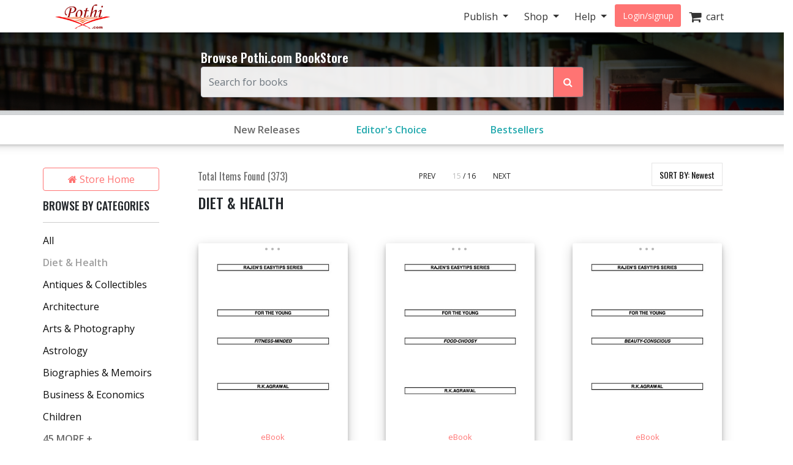

--- FILE ---
content_type: text/html; charset=utf-8
request_url: https://store.pothi.com/browse/?booktype=ebook&category=Diet+%26+Health&sort_by=newest&page=15
body_size: 16929
content:



<!DOCTYPE html>
<html lang="en">
  <head>
  	
    
		<meta charset="utf-8">
    	<meta http-equiv="x-ua-compatible" content="ie=edge">
	 	<meta name="viewport" content="width=device-width, initial-scale=1.0, minimum-scale=1.0">
  	
    
<meta name="description" content="Discover Diet &amp; Health books from self-published authors in India. Yours could be next! Find self-published Books in English, Hindi, Kannada, Tamil, Marathi, Telugu and other Indian languages."><meta name="keywords" content="self publishing, print on demand, publish your book, publishing in India, Self published Diet &amp; Health Books"><meta property="og:title" content="Diet &amp; Health Books by Self-Published Authors in India | Pothi.com"><meta property="og:description" content="Discover Diet &amp; Health books from self-published authors in India. Yours could be next! Find self-published Books in English, Hindi, Kannada, Tamil, Marathi, Telugu and other Indian languages."><meta property="og:site_name" content="Pothi.com"><meta name="twitter:domain" content="store.pothi.com"><meta name="twitter:card" content="summary"><meta name="twitter:title" content="Diet &amp; Health Books by Self-Published Authors in India | Pothi.com"><meta name="twitter:description" content="Discover Diet &amp; Health books from self-published authors in India. Yours could be next! Find self-published Books in English, Hindi, Kannada, Tamil, Marathi, Telugu and other Indian languages."><meta name="twitter:site" content="pothidotcom">



	<title>
Diet &amp; Health Books
	by Self Publishing Authors | Pothi.com
</title>

	
		<link rel="preconnect" href="https://fonts.googleapis.com">
		<link rel="preconnect" href="https://cdnjs.cloudflare.com">
		<link rel="preconnect" href="https://cdn.jsdelivr.net">
		<link rel="preconnect" href="https://www.google-analytics.com">
		<link rel="preconnect" href="https://cdn.amplitude.com">
		<!-- For fonts -->
		<link rel="preconnect" href="https://fonts.gstatic.com" crossorigin>
		<link rel="preconnect" href="https://cdnjs.cloudflare.com" crossorigin>
	

	<link rel="dns-prefetch" href="https://pothi.com">
	<link rel="dns-prefetch" href="https://publish.pothi.com">

	<link rel="shortcut icon" href="/static/img/favicon.f8ed59591c8b.jpg" type="image/x-icon" />

	
	<link rel="stylesheet" href="https://cdnjs.cloudflare.com/ajax/libs/twitter-bootstrap/4.5.0/css/bootstrap.min.css" integrity="sha512-rO2SXEKBSICa/AfyhEK5ZqWFCOok1rcgPYfGOqtX35OyiraBg6Xa4NnBJwXgpIRoXeWjcAmcQniMhp22htDc6g==" crossorigin="anonymous" />
	    

	<link rel="stylesheet" href="/static/CACHE/css/output.04d2cb4dad68.css" type="text/css" media="screen"><link rel="stylesheet" href="/static/CACHE/css/output.0a860c4ff6f4.css" type="text/css"><link rel="stylesheet" href="/static/CACHE/css/output.cd6cc34503c5.css" type="text/css" media="screen">
	<link href='https://fonts.googleapis.com/css2?family=Open+Sans:ital,wght@0,400;0,600;0,700;1,400;1,600;1,700&display=swap' rel='stylesheet' type='text/css'>
	<link href='https://fonts.googleapis.com/css2?family=Montserrat:ital,wght@0,400;0,700;1,400;1,700&display=swap' rel='stylesheet' type='text/css'>
	<link href='https://fonts.googleapis.com/css2?family=Oswald:ital,wght@0,300;0,400;0,500;0,600;1,300;1,400;1,500;1,600&display=swap' rel='stylesheet' type='text/css'>
	<link href="https://fonts.googleapis.com/css2?family=Cabin:wdth,wght@100,400;100,600;100,700&display=swap" rel="stylesheet">
	<link rel="stylesheet" href="https://cdnjs.cloudflare.com/ajax/libs/font-awesome/4.7.0/css/font-awesome.min.css" />

	
	<script type="text/javascript">
		(function(e,t){var n=e.amplitude||{_q:[],_iq:{}};var r=t.createElement("script")
		;r.type="text/javascript"
		;r.integrity="sha384-u0hlTAJ1tNefeBKwiBNwB4CkHZ1ck4ajx/pKmwWtc+IufKJiCQZ+WjJIi+7C6Ntm"
		;r.crossOrigin="anonymous";r.async=true
		;r.src="/static/js/vendor/amplitude-8.1.0-min.gz.851796b410ec.js"
		;r.onload=function(){if(!e.amplitude.runQueuedFunctions){
		console.log("[Amplitude] Error: could not load SDK")}}
		;var i=t.getElementsByTagName("script")[0];i.parentNode.insertBefore(r,i)
		;function s(e,t){e.prototype[t]=function(){
		this._q.push([t].concat(Array.prototype.slice.call(arguments,0)));return this}}
		var o=function(){this._q=[];return this}
		;var a=["add","append","clearAll","prepend","set","setOnce","unset","preInsert","postInsert","remove"]
		;for(var c=0;c<a.length;c++){s(o,a[c])}n.Identify=o;var u=function(){this._q=[]
		;return this}
		;var l=["setProductId","setQuantity","setPrice","setRevenueType","setEventProperties"]
		;for(var p=0;p<l.length;p++){s(u,l[p])}n.Revenue=u
		;var d=["init","logEvent","logRevenue","setUserId","setUserProperties","setOptOut","setVersionName","setDomain","setDeviceId","enableTracking","setGlobalUserProperties","identify","clearUserProperties","setGroup","logRevenueV2","regenerateDeviceId","groupIdentify","onInit","logEventWithTimestamp","logEventWithGroups","setSessionId","resetSessionId"]
		;function v(e){function t(t){e[t]=function(){
		e._q.push([t].concat(Array.prototype.slice.call(arguments,0)))}}
		for(var n=0;n<d.length;n++){t(d[n])}}v(n);n.getInstance=function(e){
		e=(!e||e.length===0?"$default_instance":e).toLowerCase()
		;if(!Object.prototype.hasOwnProperty.call(n._iq,e)){n._iq[e]={_q:[]};v(n._iq[e])
		}return n._iq[e]};e.amplitude=n})(window,document);

		
		amplitude.getInstance().init("ebb4b498c795cc1359b17dad8c741801", null, {
			domain: '.pothi.com', includeUtm: true,	includeReferrer: true,	includeGclid: true,	logLevel: 'DISABLE'});
		

		
	</script>
	
	
  </head>

  <body>
	
    <div id ="center" style="position:fixed;top:50%;left:50%;z-index: 2000000000"></div>
	
		
			

<nav id="js-sitenav" class="js-std-nav navbar navbar-light navbar-expand-md fixed-top" role="navigation">
	<div class="container">
		<a class="navbar-brand" href="https://pothi.com" title="pothi.com"> <img src="/static/img/logo.png"
				alt="pothi.com" role="logo">
			<span class="sr-only">(current)</span>
		</a>
		<button aria-label="Toggle Navbar" class="navbar-toggler" type="button" data-toggle="collapse"
			data-target="#navbar" aria-controls="navbar" aria-expanded="false">
			<span class="navbar-toggler-icon"></span>
		</button>
		<!-- Collect the nav links, forms, and other content for toggling -->
		<div id="navbar" class="navbar-collapse collapse">
			<ul class="nav navbar-nav ml-auto">
				
				<li class="nav-item dropdown">
					<a href="#" class="nav-link dropdown-toggle" data-toggle="dropdown" role="button"
						aria-expanded="false">Publish
					</a>

					<ul class="dropdown-menu" role="menu">
						<li class="dropdown-item"><a href="https://pothi.com/how-to-publish-printbook/">Print
								Publishing Overview</a></li>
						<li class="dropdown-item"><a href="https://publish.pothi.com/books/listing/">Submit a
								Print Book</a></li>
						<li role="presentation" class="dropdown-divider"></li>
						<li class="dropdown-item"><a href="https://pothi.com/how-to-publish-ebook/">eBook
								Publishing Overview</a></li>
						<li class="dropdown-item"><a href="https://publish.pothi.com/books/ebooks/">Submit an
								eBook</a></li>
						<li role="presentation" class="dropdown-divider"></li>
						<li class="dropdown-item"><a href="https://pothi.com/author-services/">Author
								Services</a></li>
						<li role="presentation" class="dropdown-divider"></li>
						<li class="dropdown-item"><a
								href="https://publish.pothi.com/tools/price-royalty-calculator/">Printing Cost
								Calculator</a></li>
						<li class="dropdown-item"><a
								href="https://publish.pothi.com/tools/price-royalty-calculator/?nav=distribution">Royalty
								Calculator</a></li>
						<li role="presentation" class="dropdown-divider"></li>
						<li class="dropdown-item"><a href="https://publish.pothi.com/tools/cover-creator/"
								target="cover-creator">Cover Creator</a></li>
					</ul>
				</li>

				<li class="nav-item dropdown">
					<a href="#" class="nav-link dropdown-toggle" data-toggle="dropdown" role="button"
						aria-expanded="false">Shop
					</a>
					<ul class="dropdown-menu" role="menu">
						<li class="dropdown-item"><a href="/">Store Home</a></li>
						<li class="dropdown-item"><a href="/browse/bestsellers/">Bestsellers</a></li>
						<li class="dropdown-item"><a href="/browse/?sort_by=newest">New Arrivals</a></li>
						<li class="dropdown-item"><a href="/browse/free-ebooks/">Free eBooks</a></li>
					</ul>
				</li>
				<li class="nav-item dropdown">
					<a href="#" class="nav-link dropdown-toggle" data-toggle="dropdown" role="button"
						aria-expanded="false">Help
					</a>
					<ul class="dropdown-menu" role="menu">
						<li class="dropdown-item"><a href="https://pothi.com/writers-corner/">Writer's
								Corner</a></li>
						<li class="dropdown-item"><a href="https://pothi.com/faq/">FAQs</a></li>
						<li class="dropdown-item"><a href="https://publish.pothi.com/contact/">Contact Us</a></li>
					</ul>
				</li>
				<li class="nav-item dropdown">
					
					<a class="nav-link btn-nav btn-sm" href="/login_user/" id="js-login">Login/signup</a>
					
				</li>
				<li class="nav-item"><a class="nav-link" href="/cart/"><i
							class="fa fa-shopping-cart fa-lg"></i>&nbsp;&nbsp;cart </a></li>
				
			</ul>
		</div>
		<!-- /.navbar-collapse -->
	</div>
</nav>
		
	
		
    <header role="page-header">
        <div class="row align-items-center search-header d-none d-sm-flex">
	<div class="col-lg-6 offset-lg-3 col-sm-8 offset-sm-2 col-10 offset-1">
		<b>Browse Pothi.com BookStore</b>
		<form method="GET" action="/search/">
			<div class="input-group">
				<input type="search" name="q" placeholder="Search for books" tabindex="1" class="form-control input-lg" id="id_q" />
				<input type="hidden" name="sort_by" value="relevancy" />
				<div class="input-group-append">
					<button class="btn btn-outline-secondary event-tracking-enabled" type="sumbit" aria-label="Search Pothi.com Bookstore"
					data-evt-trigger="click" data-evt-event-name="store search" data-evt-callback="get_query_val">
						<i class="fa fa-search"></i>
					</button>
				</div>
			</div>
		</form>
	</div>
</div>
<div class="row align-items-center search-header-mobile d-sm-none">
	<div class="col-12">
		<form method="GET" action="/search/">
			<div class="input-group input-group-sm">
				<input type="search" name="q" placeholder="Search for books" tabindex="1" class="form-control input-lg" id="id_q" />
				<input type="hidden" name="sort_by" value="relevancy" />
				<div class="input-group-append">
					<button class="btn btn-outline-secondary" type="sumbit">
						<i class="fa fa-search"></i>
					</button>
				</div>
			</div>
		</form>
	</div>
</div>
<div id="category-header" class="row category-header">
	<div class="col-lg-6 offset-lg-3 col-sm-10 offset-sm-1">
		<div class="row no-gutters">
			<div class="col-4"><a class="event-tracking-enabled" href="/browse/?sort_by=newest"
				style="color: #686868;" 
				data-evt-trigger="click" data-evt-event-name="store view promotion" data-evt-link_loc="searchbar"
				>New Releases</a></div>
			
			
			<div class="col-4">
				<a class="event-tracking-enabled" href="/browse/editors-choice/"
				
				data-evt-trigger="click" data-evt-event-name="store view promotion" data-evt-link_loc="searchbar">
				Editor&#39;s Choice
				</a>
			</div>
			
			
			
			<div class="col-4">
				<a class="event-tracking-enabled" href="/browse/bestsellers/"
				
				data-evt-trigger="click" data-evt-event-name="store view promotion" data-evt-link_loc="searchbar">
				Bestsellers
				</a>
			</div>
			
			
		</div>
	</div>
</div>


	<script>
		// custom callbacks for amplitude
		// attached to elements in this template

		function get_query_val(tracking_data){
			let new_tracking_data = $.extend(true, {}, tracking_data);
			new_tracking_data['query'] = $('#id_q').val();
			return new_tracking_data;
		}
	</script>


    </header>


    <div id="top-container" class="container"> <!-- used to be container -->
		<div id="page-wrapper" class="col-12 col-md-10 offset-md-1 main text-center">
				
					
				
			</div>


			
	<div class="row">
		<div class="col-sm-3 col-lg-2 d-none d-sm-block sidebar">
			



<div class='sidebar__storehome'>
	<a href="/"
		data-evt-trigger="click" data-evt-event-name="store back home" class="btn btn-transparent event-tracking-enabled">
		<i class="fa fa-home"></i> Store Home</a>
</div>

<div class="sidebar__categories">
	
	<h5>BROWSE BY CATEGORIES</h5>
	<div class="sidebar__categories__hr">
		<hr>
	</div>
	<div class="sidebar__categories__category">
		
			<a class="event-tracking-enabled" data-evt-trigger="click" data-evt-event-name="store filter" data-evt-filter_by="category" data-evt-filter_value="All" 
				href="https://store.pothi.com/browse/?booktype=ebook&amp;sort_by=newest&amp;page=15"
				>All</a>
		
	</div>
	
	<div class="sidebar__categories__category">
		
		<span class="selected">Diet &amp; Health</span>
		
	</div>
	
	<div class="sidebar__categories__category">
		
		<a class="event-tracking-enabled" data-evt-trigger="click" data-evt-event-name="store filter" data-evt-filter_by="category" data-evt-filter_value=Antiques &amp; Collectibles 
			href="https://store.pothi.com/browse/?booktype=ebook&amp;category=Antiques+%26+Collectibles&amp;sort_by=newest&amp;page=15"
			>Antiques &amp; Collectibles</a>
		
	</div>
	
	<div class="sidebar__categories__category">
		
		<a class="event-tracking-enabled" data-evt-trigger="click" data-evt-event-name="store filter" data-evt-filter_by="category" data-evt-filter_value=Architecture 
			href="https://store.pothi.com/browse/?booktype=ebook&amp;category=Architecture&amp;sort_by=newest&amp;page=15"
			>Architecture</a>
		
	</div>
	
	<div class="sidebar__categories__category">
		
		<a class="event-tracking-enabled" data-evt-trigger="click" data-evt-event-name="store filter" data-evt-filter_by="category" data-evt-filter_value=Arts &amp; Photography 
			href="https://store.pothi.com/browse/?booktype=ebook&amp;category=Arts+%26+Photography&amp;sort_by=newest&amp;page=15"
			>Arts &amp; Photography</a>
		
	</div>
	
	<div class="sidebar__categories__category">
		
		<a class="event-tracking-enabled" data-evt-trigger="click" data-evt-event-name="store filter" data-evt-filter_by="category" data-evt-filter_value=Astrology 
			href="https://store.pothi.com/browse/?booktype=ebook&amp;category=Astrology&amp;sort_by=newest&amp;page=15"
			>Astrology</a>
		
	</div>
	
	<div class="sidebar__categories__category">
		
		<a class="event-tracking-enabled" data-evt-trigger="click" data-evt-event-name="store filter" data-evt-filter_by="category" data-evt-filter_value=Biographies &amp; Memoirs 
			href="https://store.pothi.com/browse/?booktype=ebook&amp;category=Biographies+%26+Memoirs&amp;sort_by=newest&amp;page=15"
			>Biographies &amp; Memoirs</a>
		
	</div>
	
	<div class="sidebar__categories__category">
		
		<a class="event-tracking-enabled" data-evt-trigger="click" data-evt-event-name="store filter" data-evt-filter_by="category" data-evt-filter_value=Business &amp; Economics 
			href="https://store.pothi.com/browse/?booktype=ebook&amp;category=Business+%26+Economics&amp;sort_by=newest&amp;page=15"
			>Business &amp; Economics</a>
		
	</div>
	
	<div class="sidebar__categories__category">
		
		<a class="event-tracking-enabled" data-evt-trigger="click" data-evt-event-name="store filter" data-evt-filter_by="category" data-evt-filter_value=Children 
			href="https://store.pothi.com/browse/?booktype=ebook&amp;category=Children&amp;sort_by=newest&amp;page=15"
			>Children</a>
		
	</div>
	
	
	<div class="collapse" id="categories-collapse">
		
		
		<div class="sidebar__categories__category">
				
					<a class="event-tracking-enabled" data-evt-trigger="click" data-evt-event-name="store filter" data-evt-filter_by="category" data-evt-filter_value=Coffee Table Book
					href="https://store.pothi.com/browse/?booktype=ebook&amp;category=Coffee+Table+Book&amp;sort_by=newest&amp;page=15"
				>Coffee Table Book</a>
				
		</div>
		
		<div class="sidebar__categories__category">
				
					<a class="event-tracking-enabled" data-evt-trigger="click" data-evt-event-name="store filter" data-evt-filter_by="category" data-evt-filter_value=Comics &amp; Graphic Novels
					href="https://store.pothi.com/browse/?booktype=ebook&amp;category=Comics+%26+Graphic+Novels&amp;sort_by=newest&amp;page=15"
				>Comics &amp; Graphic Novels</a>
				
		</div>
		
		<div class="sidebar__categories__category">
				
					<a class="event-tracking-enabled" data-evt-trigger="click" data-evt-event-name="store filter" data-evt-filter_by="category" data-evt-filter_value=Computer Programming
					href="https://store.pothi.com/browse/?booktype=ebook&amp;category=Computer+Programming&amp;sort_by=newest&amp;page=15"
				>Computer Programming</a>
				
		</div>
		
		<div class="sidebar__categories__category">
				
					<a class="event-tracking-enabled" data-evt-trigger="click" data-evt-event-name="store filter" data-evt-filter_by="category" data-evt-filter_value=Computers &amp; Internet
					href="https://store.pothi.com/browse/?booktype=ebook&amp;category=Computers+%26+Internet&amp;sort_by=newest&amp;page=15"
				>Computers &amp; Internet</a>
				
		</div>
		
		<div class="sidebar__categories__category">
				
					<a class="event-tracking-enabled" data-evt-trigger="click" data-evt-event-name="store filter" data-evt-filter_by="category" data-evt-filter_value=Cooking
					href="https://store.pothi.com/browse/?booktype=ebook&amp;category=Cooking&amp;sort_by=newest&amp;page=15"
				>Cooking</a>
				
		</div>
		
		<div class="sidebar__categories__category">
				
					<a class="event-tracking-enabled" data-evt-trigger="click" data-evt-event-name="store filter" data-evt-filter_by="category" data-evt-filter_value=Crafts &amp; Hobbies
					href="https://store.pothi.com/browse/?booktype=ebook&amp;category=Crafts+%26+Hobbies&amp;sort_by=newest&amp;page=15"
				>Crafts &amp; Hobbies</a>
				
		</div>
		
		<div class="sidebar__categories__category">
				
					<a class="event-tracking-enabled" data-evt-trigger="click" data-evt-event-name="store filter" data-evt-filter_by="category" data-evt-filter_value=Drama/Play
					href="https://store.pothi.com/browse/?booktype=ebook&amp;category=Drama%2FPlay&amp;sort_by=newest&amp;page=15"
				>Drama/Play</a>
				
		</div>
		
		<div class="sidebar__categories__category">
				
					<a class="event-tracking-enabled" data-evt-trigger="click" data-evt-event-name="store filter" data-evt-filter_by="category" data-evt-filter_value=Education &amp; Language
					href="https://store.pothi.com/browse/?booktype=ebook&amp;category=Education+%26+Language&amp;sort_by=newest&amp;page=15"
				>Education &amp; Language</a>
				
		</div>
		
		<div class="sidebar__categories__category">
				
					<a class="event-tracking-enabled" data-evt-trigger="click" data-evt-event-name="store filter" data-evt-filter_by="category" data-evt-filter_value=Engineering
					href="https://store.pothi.com/browse/?booktype=ebook&amp;category=Engineering&amp;sort_by=newest&amp;page=15"
				>Engineering</a>
				
		</div>
		
		<div class="sidebar__categories__category">
				
					<a class="event-tracking-enabled" data-evt-trigger="click" data-evt-event-name="store filter" data-evt-filter_by="category" data-evt-filter_value=Entertainment
					href="https://store.pothi.com/browse/?booktype=ebook&amp;category=Entertainment&amp;sort_by=newest&amp;page=15"
				>Entertainment</a>
				
		</div>
		
		<div class="sidebar__categories__category">
				
					<a class="event-tracking-enabled" data-evt-trigger="click" data-evt-event-name="store filter" data-evt-filter_by="category" data-evt-filter_value=Exam Preparation
					href="https://store.pothi.com/browse/?booktype=ebook&amp;category=Exam+Preparation&amp;sort_by=newest&amp;page=15"
				>Exam Preparation</a>
				
		</div>
		
		<div class="sidebar__categories__category">
				
					<a class="event-tracking-enabled" data-evt-trigger="click" data-evt-event-name="store filter" data-evt-filter_by="category" data-evt-filter_value=Games
					href="https://store.pothi.com/browse/?booktype=ebook&amp;category=Games&amp;sort_by=newest&amp;page=15"
				>Games</a>
				
		</div>
		
		<div class="sidebar__categories__category">
				
					<a class="event-tracking-enabled" data-evt-trigger="click" data-evt-event-name="store filter" data-evt-filter_by="category" data-evt-filter_value=History
					href="https://store.pothi.com/browse/?booktype=ebook&amp;category=History&amp;sort_by=newest&amp;page=15"
				>History</a>
				
		</div>
		
		<div class="sidebar__categories__category">
				
					<a class="event-tracking-enabled" data-evt-trigger="click" data-evt-event-name="store filter" data-evt-filter_by="category" data-evt-filter_value=Home &amp; Garden
					href="https://store.pothi.com/browse/?booktype=ebook&amp;category=Home+%26+Garden&amp;sort_by=newest&amp;page=15"
				>Home &amp; Garden</a>
				
		</div>
		
		<div class="sidebar__categories__category">
				
					<a class="event-tracking-enabled" data-evt-trigger="click" data-evt-event-name="store filter" data-evt-filter_by="category" data-evt-filter_value=Horror
					href="https://store.pothi.com/browse/?booktype=ebook&amp;category=Horror&amp;sort_by=newest&amp;page=15"
				>Horror</a>
				
		</div>
		
		<div class="sidebar__categories__category">
				
					<a class="event-tracking-enabled" data-evt-trigger="click" data-evt-event-name="store filter" data-evt-filter_by="category" data-evt-filter_value=Humor
					href="https://store.pothi.com/browse/?booktype=ebook&amp;category=Humor&amp;sort_by=newest&amp;page=15"
				>Humor</a>
				
		</div>
		
		<div class="sidebar__categories__category">
				
					<a class="event-tracking-enabled" data-evt-trigger="click" data-evt-event-name="store filter" data-evt-filter_by="category" data-evt-filter_value=Information Technology
					href="https://store.pothi.com/browse/?booktype=ebook&amp;category=Information+Technology&amp;sort_by=newest&amp;page=15"
				>Information Technology</a>
				
		</div>
		
		<div class="sidebar__categories__category">
				
					<a class="event-tracking-enabled" data-evt-trigger="click" data-evt-event-name="store filter" data-evt-filter_by="category" data-evt-filter_value=Job &amp; Career
					href="https://store.pothi.com/browse/?booktype=ebook&amp;category=Job+%26+Career&amp;sort_by=newest&amp;page=15"
				>Job &amp; Career</a>
				
		</div>
		
		<div class="sidebar__categories__category">
				
					<a class="event-tracking-enabled" data-evt-trigger="click" data-evt-event-name="store filter" data-evt-filter_by="category" data-evt-filter_value=Law
					href="https://store.pothi.com/browse/?booktype=ebook&amp;category=Law&amp;sort_by=newest&amp;page=15"
				>Law</a>
				
		</div>
		
		<div class="sidebar__categories__category">
				
					<a class="event-tracking-enabled" data-evt-trigger="click" data-evt-event-name="store filter" data-evt-filter_by="category" data-evt-filter_value=Literature &amp; Fiction
					href="https://store.pothi.com/browse/?booktype=ebook&amp;category=Literature+%26+Fiction&amp;sort_by=newest&amp;page=15"
				>Literature &amp; Fiction</a>
				
		</div>
		
		<div class="sidebar__categories__category">
				
					<a class="event-tracking-enabled" data-evt-trigger="click" data-evt-event-name="store filter" data-evt-filter_by="category" data-evt-filter_value=Magazine/Periodical
					href="https://store.pothi.com/browse/?booktype=ebook&amp;category=Magazine%2FPeriodical&amp;sort_by=newest&amp;page=15"
				>Magazine/Periodical</a>
				
		</div>
		
		<div class="sidebar__categories__category">
				
					<a class="event-tracking-enabled" data-evt-trigger="click" data-evt-event-name="store filter" data-evt-filter_by="category" data-evt-filter_value=Mathematics
					href="https://store.pothi.com/browse/?booktype=ebook&amp;category=Mathematics&amp;sort_by=newest&amp;page=15"
				>Mathematics</a>
				
		</div>
		
		<div class="sidebar__categories__category">
				
					<a class="event-tracking-enabled" data-evt-trigger="click" data-evt-event-name="store filter" data-evt-filter_by="category" data-evt-filter_value=Medicine &amp; Science
					href="https://store.pothi.com/browse/?booktype=ebook&amp;category=Medicine+%26+Science&amp;sort_by=newest&amp;page=15"
				>Medicine &amp; Science</a>
				
		</div>
		
		<div class="sidebar__categories__category">
				
					<a class="event-tracking-enabled" data-evt-trigger="click" data-evt-event-name="store filter" data-evt-filter_by="category" data-evt-filter_value=Music
					href="https://store.pothi.com/browse/?booktype=ebook&amp;category=Music&amp;sort_by=newest&amp;page=15"
				>Music</a>
				
		</div>
		
		<div class="sidebar__categories__category">
				
					<a class="event-tracking-enabled" data-evt-trigger="click" data-evt-event-name="store filter" data-evt-filter_by="category" data-evt-filter_value=Mystery &amp; Crime
					href="https://store.pothi.com/browse/?booktype=ebook&amp;category=Mystery+%26+Crime&amp;sort_by=newest&amp;page=15"
				>Mystery &amp; Crime</a>
				
		</div>
		
		<div class="sidebar__categories__category">
				
					<a class="event-tracking-enabled" data-evt-trigger="click" data-evt-event-name="store filter" data-evt-filter_by="category" data-evt-filter_value=Parenting &amp; Families
					href="https://store.pothi.com/browse/?booktype=ebook&amp;category=Parenting+%26+Families&amp;sort_by=newest&amp;page=15"
				>Parenting &amp; Families</a>
				
		</div>
		
		<div class="sidebar__categories__category">
				
					<a class="event-tracking-enabled" data-evt-trigger="click" data-evt-event-name="store filter" data-evt-filter_by="category" data-evt-filter_value=Performing Arts
					href="https://store.pothi.com/browse/?booktype=ebook&amp;category=Performing+Arts&amp;sort_by=newest&amp;page=15"
				>Performing Arts</a>
				
		</div>
		
		<div class="sidebar__categories__category">
				
					<a class="event-tracking-enabled" data-evt-trigger="click" data-evt-event-name="store filter" data-evt-filter_by="category" data-evt-filter_value=Pets
					href="https://store.pothi.com/browse/?booktype=ebook&amp;category=Pets&amp;sort_by=newest&amp;page=15"
				>Pets</a>
				
		</div>
		
		<div class="sidebar__categories__category">
				
					<a class="event-tracking-enabled" data-evt-trigger="click" data-evt-event-name="store filter" data-evt-filter_by="category" data-evt-filter_value=Philosophy
					href="https://store.pothi.com/browse/?booktype=ebook&amp;category=Philosophy&amp;sort_by=newest&amp;page=15"
				>Philosophy</a>
				
		</div>
		
		<div class="sidebar__categories__category">
				
					<a class="event-tracking-enabled" data-evt-trigger="click" data-evt-event-name="store filter" data-evt-filter_by="category" data-evt-filter_value=Poetry
					href="https://store.pothi.com/browse/?booktype=ebook&amp;category=Poetry&amp;sort_by=newest&amp;page=15"
				>Poetry</a>
				
		</div>
		
		<div class="sidebar__categories__category">
				
					<a class="event-tracking-enabled" data-evt-trigger="click" data-evt-event-name="store filter" data-evt-filter_by="category" data-evt-filter_value=Politics &amp; Society
					href="https://store.pothi.com/browse/?booktype=ebook&amp;category=Politics+%26+Society&amp;sort_by=newest&amp;page=15"
				>Politics &amp; Society</a>
				
		</div>
		
		<div class="sidebar__categories__category">
				
					<a class="event-tracking-enabled" data-evt-trigger="click" data-evt-event-name="store filter" data-evt-filter_by="category" data-evt-filter_value=Reference
					href="https://store.pothi.com/browse/?booktype=ebook&amp;category=Reference&amp;sort_by=newest&amp;page=15"
				>Reference</a>
				
		</div>
		
		<div class="sidebar__categories__category">
				
					<a class="event-tracking-enabled" data-evt-trigger="click" data-evt-event-name="store filter" data-evt-filter_by="category" data-evt-filter_value=Religion &amp; Spirituality
					href="https://store.pothi.com/browse/?booktype=ebook&amp;category=Religion+%26+Spirituality&amp;sort_by=newest&amp;page=15"
				>Religion &amp; Spirituality</a>
				
		</div>
		
		<div class="sidebar__categories__category">
				
					<a class="event-tracking-enabled" data-evt-trigger="click" data-evt-event-name="store filter" data-evt-filter_by="category" data-evt-filter_value=Romance
					href="https://store.pothi.com/browse/?booktype=ebook&amp;category=Romance&amp;sort_by=newest&amp;page=15"
				>Romance</a>
				
		</div>
		
		<div class="sidebar__categories__category">
				
					<a class="event-tracking-enabled" data-evt-trigger="click" data-evt-event-name="store filter" data-evt-filter_by="category" data-evt-filter_value=Sapiential Novel
					href="https://store.pothi.com/browse/?booktype=ebook&amp;category=Sapiential+Novel&amp;sort_by=newest&amp;page=15"
				>Sapiential Novel</a>
				
		</div>
		
		<div class="sidebar__categories__category">
				
					<a class="event-tracking-enabled" data-evt-trigger="click" data-evt-event-name="store filter" data-evt-filter_by="category" data-evt-filter_value=Satire
					href="https://store.pothi.com/browse/?booktype=ebook&amp;category=Satire&amp;sort_by=newest&amp;page=15"
				>Satire</a>
				
		</div>
		
		<div class="sidebar__categories__category">
				
					<a class="event-tracking-enabled" data-evt-trigger="click" data-evt-event-name="store filter" data-evt-filter_by="category" data-evt-filter_value=Science &amp; Technology
					href="https://store.pothi.com/browse/?booktype=ebook&amp;category=Science+%26+Technology&amp;sort_by=newest&amp;page=15"
				>Science &amp; Technology</a>
				
		</div>
		
		<div class="sidebar__categories__category">
				
					<a class="event-tracking-enabled" data-evt-trigger="click" data-evt-event-name="store filter" data-evt-filter_by="category" data-evt-filter_value=Science Fiction &amp; Fantasy
					href="https://store.pothi.com/browse/?booktype=ebook&amp;category=Science+Fiction+%26+Fantasy&amp;sort_by=newest&amp;page=15"
				>Science Fiction &amp; Fantasy</a>
				
		</div>
		
		<div class="sidebar__categories__category">
				
					<a class="event-tracking-enabled" data-evt-trigger="click" data-evt-event-name="store filter" data-evt-filter_by="category" data-evt-filter_value=Self-Improvement
					href="https://store.pothi.com/browse/?booktype=ebook&amp;category=Self-Improvement&amp;sort_by=newest&amp;page=15"
				>Self-Improvement</a>
				
		</div>
		
		<div class="sidebar__categories__category">
				
					<a class="event-tracking-enabled" data-evt-trigger="click" data-evt-event-name="store filter" data-evt-filter_by="category" data-evt-filter_value=Sex &amp; Relationships
					href="https://store.pothi.com/browse/?booktype=ebook&amp;category=Sex+%26+Relationships&amp;sort_by=newest&amp;page=15"
				>Sex &amp; Relationships</a>
				
		</div>
		
		<div class="sidebar__categories__category">
				
					<a class="event-tracking-enabled" data-evt-trigger="click" data-evt-event-name="store filter" data-evt-filter_by="category" data-evt-filter_value=Social Science
					href="https://store.pothi.com/browse/?booktype=ebook&amp;category=Social+Science&amp;sort_by=newest&amp;page=15"
				>Social Science</a>
				
		</div>
		
		<div class="sidebar__categories__category">
				
					<a class="event-tracking-enabled" data-evt-trigger="click" data-evt-event-name="store filter" data-evt-filter_by="category" data-evt-filter_value=Sports &amp; Adventure
					href="https://store.pothi.com/browse/?booktype=ebook&amp;category=Sports+%26+Adventure&amp;sort_by=newest&amp;page=15"
				>Sports &amp; Adventure</a>
				
		</div>
		
		<div class="sidebar__categories__category">
				
					<a class="event-tracking-enabled" data-evt-trigger="click" data-evt-event-name="store filter" data-evt-filter_by="category" data-evt-filter_value=Teens
					href="https://store.pothi.com/browse/?booktype=ebook&amp;category=Teens&amp;sort_by=newest&amp;page=15"
				>Teens</a>
				
		</div>
		
		<div class="sidebar__categories__category">
				
					<a class="event-tracking-enabled" data-evt-trigger="click" data-evt-event-name="store filter" data-evt-filter_by="category" data-evt-filter_value=Theology
					href="https://store.pothi.com/browse/?booktype=ebook&amp;category=Theology&amp;sort_by=newest&amp;page=15"
				>Theology</a>
				
		</div>
		
		<div class="sidebar__categories__category">
				
					<a class="event-tracking-enabled" data-evt-trigger="click" data-evt-event-name="store filter" data-evt-filter_by="category" data-evt-filter_value=Travel
					href="https://store.pothi.com/browse/?booktype=ebook&amp;category=Travel&amp;sort_by=newest&amp;page=15"
				>Travel</a>
				
		</div>
		
		
	</div>
	
	<a id="cat-collapse-btn" class="sidebar__categories__collapse" href="#categories-collapse" data-toggle="collapse"
		onclick='change_collapse_btn(this.id, "45 MORE +", "Show Less");'>45
		MORE +</a>
	
	
</div>

<div class="sidebar__book-type">
	<h5>BOOK TYPE</h5>
	<div class="sidebar__book-type__hr">
		<hr>
	</div>
	
	<div class="custom-control custom-radio">
		<input type="radio" class="custom-control-input event-tracking-enabled" data-evt-trigger="click" data-evt-event-name="store filter" data-evt-filter_by="prod_class" data-evt-filter_value="All"
			onclick="build_url('booktype', '');return false;"
			 id="radio-allbooks" >
		<label class="custom-control-label " for="radio-allbooks">All</label>
	</div>
	<div class="custom-control custom-radio">
		<input type="radio" class="custom-control-input event-tracking-enabled" data-evt-trigger="click" data-evt-event-name="store filter" data-evt-filter_by="prod_class" data-evt-filter_value="print"
			onclick="build_url('booktype', 'book');return false;"
			 id="radio-book" >
		<label class="custom-control-label " for="radio-book">Print Book</label>
	</div>
	<div class="custom-control custom-radio">
		<input type="radio" class="custom-control-input event-tracking-enabled" data-evt-trigger="click" data-evt-event-name="store filter" data-evt-filter_by="prod_class" data-evt-filter_value="ebook"
			onclick="build_url('booktype', 'ebook');return false;"
			checked id="radio-ebook">
		<label class="custom-control-label selected" for="radio-ebook">eBook</label>
	</div>
	
</div>
<div class="sidebar__languages">
	<h5>LANGUAGE</h5>
	<div class="sidebar__languages__hr">
		<hr>
	</div>
	
	<div class="custom-control custom-radio">
		<input type="radio" class="custom-control-input event-tracking-enabled" data-evt-trigger="click" data-evt-event-name="store filter" data-evt-filter_by="lang" data-evt-filter_value="All"
		onclick="build_url('language', '');return false;"
			checked id="radio-alllanguages">
		<label class="custom-control-label" for="radio-alllanguages"
			style="color:#A0A0A0;" >All</label>
	</div>
	
	<div class="custom-control custom-radio">
		<input type="radio" class="custom-control-input event-tracking-enabled" data-evt-trigger="click" data-evt-event-name="store filter" data-evt-filter_by="lang" data-evt-filter_value=English
			onclick="build_url('language', 'English');return false;"
			 id="radio-English">
		<label class="custom-control-label " 
		for="radio-English">English</label>
	</div>
	
	<div class="custom-control custom-radio">
		<input type="radio" class="custom-control-input event-tracking-enabled" data-evt-trigger="click" data-evt-event-name="store filter" data-evt-filter_by="lang" data-evt-filter_value=Afrikaans
			onclick="build_url('language', 'Afrikaans');return false;"
			 id="radio-Afrikaans">
		<label class="custom-control-label " 
		for="radio-Afrikaans">Afrikaans</label>
	</div>
	
	<div class="custom-control custom-radio">
		<input type="radio" class="custom-control-input event-tracking-enabled" data-evt-trigger="click" data-evt-event-name="store filter" data-evt-filter_by="lang" data-evt-filter_value=Angika
			onclick="build_url('language', 'Angika');return false;"
			 id="radio-Angika">
		<label class="custom-control-label " 
		for="radio-Angika">Angika</label>
	</div>
	
	<div class="custom-control custom-radio">
		<input type="radio" class="custom-control-input event-tracking-enabled" data-evt-trigger="click" data-evt-event-name="store filter" data-evt-filter_by="lang" data-evt-filter_value=Arabic
			onclick="build_url('language', 'Arabic');return false;"
			 id="radio-Arabic">
		<label class="custom-control-label " 
		for="radio-Arabic">Arabic</label>
	</div>
	
	<div class="custom-control custom-radio">
		<input type="radio" class="custom-control-input event-tracking-enabled" data-evt-trigger="click" data-evt-event-name="store filter" data-evt-filter_by="lang" data-evt-filter_value=Assamese
			onclick="build_url('language', 'Assamese');return false;"
			 id="radio-Assamese">
		<label class="custom-control-label " 
		for="radio-Assamese">Assamese</label>
	</div>
	
	
	<div class="collapse" id="languages-collapse">
		
		
		<div class="custom-control custom-radio">
			<input type="radio" class="custom-control-input event-tracking-enabled" data-evt-trigger="click" data-evt-event-name="store filter" data-evt-filter_by="lang" data-evt-filter_value=Bengali
				onclick="build_url('language', 'Bengali');return false;"
				 id="radio-Bengali">
			<label class="custom-control-label " 
			for="radio-Bengali">Bengali</label>
		</div>
		
		<div class="custom-control custom-radio">
			<input type="radio" class="custom-control-input event-tracking-enabled" data-evt-trigger="click" data-evt-event-name="store filter" data-evt-filter_by="lang" data-evt-filter_value=Danish
				onclick="build_url('language', 'Danish');return false;"
				 id="radio-Danish">
			<label class="custom-control-label " 
			for="radio-Danish">Danish</label>
		</div>
		
		<div class="custom-control custom-radio">
			<input type="radio" class="custom-control-input event-tracking-enabled" data-evt-trigger="click" data-evt-event-name="store filter" data-evt-filter_by="lang" data-evt-filter_value=Dogri
				onclick="build_url('language', 'Dogri (macrolanguage)');return false;"
				 id="radio-Dogri">
			<label class="custom-control-label " 
			for="radio-Dogri">Dogri</label>
		</div>
		
		<div class="custom-control custom-radio">
			<input type="radio" class="custom-control-input event-tracking-enabled" data-evt-trigger="click" data-evt-event-name="store filter" data-evt-filter_by="lang" data-evt-filter_value=Esperanto
				onclick="build_url('language', 'Esperanto');return false;"
				 id="radio-Esperanto">
			<label class="custom-control-label " 
			for="radio-Esperanto">Esperanto</label>
		</div>
		
		<div class="custom-control custom-radio">
			<input type="radio" class="custom-control-input event-tracking-enabled" data-evt-trigger="click" data-evt-event-name="store filter" data-evt-filter_by="lang" data-evt-filter_value=French
				onclick="build_url('language', 'French');return false;"
				 id="radio-French">
			<label class="custom-control-label " 
			for="radio-French">French</label>
		</div>
		
		<div class="custom-control custom-radio">
			<input type="radio" class="custom-control-input event-tracking-enabled" data-evt-trigger="click" data-evt-event-name="store filter" data-evt-filter_by="lang" data-evt-filter_value=Gaelic (Irish)
				onclick="build_url('language', 'Irish');return false;"
				 id="radio-Gaelic (Irish)">
			<label class="custom-control-label " 
			for="radio-Gaelic (Irish)">Gaelic (Irish)</label>
		</div>
		
		<div class="custom-control custom-radio">
			<input type="radio" class="custom-control-input event-tracking-enabled" data-evt-trigger="click" data-evt-event-name="store filter" data-evt-filter_by="lang" data-evt-filter_value=German
				onclick="build_url('language', 'German');return false;"
				 id="radio-German">
			<label class="custom-control-label " 
			for="radio-German">German</label>
		</div>
		
		<div class="custom-control custom-radio">
			<input type="radio" class="custom-control-input event-tracking-enabled" data-evt-trigger="click" data-evt-event-name="store filter" data-evt-filter_by="lang" data-evt-filter_value=Greek
				onclick="build_url('language', 'Modern Greek (1453-)');return false;"
				 id="radio-Greek">
			<label class="custom-control-label " 
			for="radio-Greek">Greek</label>
		</div>
		
		<div class="custom-control custom-radio">
			<input type="radio" class="custom-control-input event-tracking-enabled" data-evt-trigger="click" data-evt-event-name="store filter" data-evt-filter_by="lang" data-evt-filter_value=Gujarati
				onclick="build_url('language', 'Gujarati');return false;"
				 id="radio-Gujarati">
			<label class="custom-control-label " 
			for="radio-Gujarati">Gujarati</label>
		</div>
		
		<div class="custom-control custom-radio">
			<input type="radio" class="custom-control-input event-tracking-enabled" data-evt-trigger="click" data-evt-event-name="store filter" data-evt-filter_by="lang" data-evt-filter_value=Hindi
				onclick="build_url('language', 'Hindi');return false;"
				 id="radio-Hindi">
			<label class="custom-control-label " 
			for="radio-Hindi">Hindi</label>
		</div>
		
		<div class="custom-control custom-radio">
			<input type="radio" class="custom-control-input event-tracking-enabled" data-evt-trigger="click" data-evt-event-name="store filter" data-evt-filter_by="lang" data-evt-filter_value=Italian
				onclick="build_url('language', 'Italian');return false;"
				 id="radio-Italian">
			<label class="custom-control-label " 
			for="radio-Italian">Italian</label>
		</div>
		
		<div class="custom-control custom-radio">
			<input type="radio" class="custom-control-input event-tracking-enabled" data-evt-trigger="click" data-evt-event-name="store filter" data-evt-filter_by="lang" data-evt-filter_value=Japanese
				onclick="build_url('language', 'Japanese');return false;"
				 id="radio-Japanese">
			<label class="custom-control-label " 
			for="radio-Japanese">Japanese</label>
		</div>
		
		<div class="custom-control custom-radio">
			<input type="radio" class="custom-control-input event-tracking-enabled" data-evt-trigger="click" data-evt-event-name="store filter" data-evt-filter_by="lang" data-evt-filter_value=Kannada
				onclick="build_url('language', 'Kannada');return false;"
				 id="radio-Kannada">
			<label class="custom-control-label " 
			for="radio-Kannada">Kannada</label>
		</div>
		
		<div class="custom-control custom-radio">
			<input type="radio" class="custom-control-input event-tracking-enabled" data-evt-trigger="click" data-evt-event-name="store filter" data-evt-filter_by="lang" data-evt-filter_value=Kashmiri
				onclick="build_url('language', 'Kashmiri');return false;"
				 id="radio-Kashmiri">
			<label class="custom-control-label " 
			for="radio-Kashmiri">Kashmiri</label>
		</div>
		
		<div class="custom-control custom-radio">
			<input type="radio" class="custom-control-input event-tracking-enabled" data-evt-trigger="click" data-evt-event-name="store filter" data-evt-filter_by="lang" data-evt-filter_value=Konkani
				onclick="build_url('language', 'Konkani (macrolanguage)');return false;"
				 id="radio-Konkani">
			<label class="custom-control-label " 
			for="radio-Konkani">Konkani</label>
		</div>
		
		<div class="custom-control custom-radio">
			<input type="radio" class="custom-control-input event-tracking-enabled" data-evt-trigger="click" data-evt-event-name="store filter" data-evt-filter_by="lang" data-evt-filter_value=Korean
				onclick="build_url('language', 'Korean');return false;"
				 id="radio-Korean">
			<label class="custom-control-label " 
			for="radio-Korean">Korean</label>
		</div>
		
		<div class="custom-control custom-radio">
			<input type="radio" class="custom-control-input event-tracking-enabled" data-evt-trigger="click" data-evt-event-name="store filter" data-evt-filter_by="lang" data-evt-filter_value=Maithili
				onclick="build_url('language', 'Maithili');return false;"
				 id="radio-Maithili">
			<label class="custom-control-label " 
			for="radio-Maithili">Maithili</label>
		</div>
		
		<div class="custom-control custom-radio">
			<input type="radio" class="custom-control-input event-tracking-enabled" data-evt-trigger="click" data-evt-event-name="store filter" data-evt-filter_by="lang" data-evt-filter_value=Malayalam
				onclick="build_url('language', 'Malayalam');return false;"
				 id="radio-Malayalam">
			<label class="custom-control-label " 
			for="radio-Malayalam">Malayalam</label>
		</div>
		
		<div class="custom-control custom-radio">
			<input type="radio" class="custom-control-input event-tracking-enabled" data-evt-trigger="click" data-evt-event-name="store filter" data-evt-filter_by="lang" data-evt-filter_value=Mandarin Chinese
				onclick="build_url('language', 'Mandarin Chinese');return false;"
				 id="radio-Mandarin Chinese">
			<label class="custom-control-label " 
			for="radio-Mandarin Chinese">Mandarin Chinese</label>
		</div>
		
		<div class="custom-control custom-radio">
			<input type="radio" class="custom-control-input event-tracking-enabled" data-evt-trigger="click" data-evt-event-name="store filter" data-evt-filter_by="lang" data-evt-filter_value=Marathi
				onclick="build_url('language', 'Marathi');return false;"
				 id="radio-Marathi">
			<label class="custom-control-label " 
			for="radio-Marathi">Marathi</label>
		</div>
		
		<div class="custom-control custom-radio">
			<input type="radio" class="custom-control-input event-tracking-enabled" data-evt-trigger="click" data-evt-event-name="store filter" data-evt-filter_by="lang" data-evt-filter_value=Nepali
				onclick="build_url('language', 'Nepali (macrolanguage)');return false;"
				 id="radio-Nepali">
			<label class="custom-control-label " 
			for="radio-Nepali">Nepali</label>
		</div>
		
		<div class="custom-control custom-radio">
			<input type="radio" class="custom-control-input event-tracking-enabled" data-evt-trigger="click" data-evt-event-name="store filter" data-evt-filter_by="lang" data-evt-filter_value=Oriya
				onclick="build_url('language', 'Odia');return false;"
				 id="radio-Oriya">
			<label class="custom-control-label " 
			for="radio-Oriya">Oriya</label>
		</div>
		
		<div class="custom-control custom-radio">
			<input type="radio" class="custom-control-input event-tracking-enabled" data-evt-trigger="click" data-evt-event-name="store filter" data-evt-filter_by="lang" data-evt-filter_value=Persian
				onclick="build_url('language', 'Persian');return false;"
				 id="radio-Persian">
			<label class="custom-control-label " 
			for="radio-Persian">Persian</label>
		</div>
		
		<div class="custom-control custom-radio">
			<input type="radio" class="custom-control-input event-tracking-enabled" data-evt-trigger="click" data-evt-event-name="store filter" data-evt-filter_by="lang" data-evt-filter_value=Portuguese
				onclick="build_url('language', 'Portuguese');return false;"
				 id="radio-Portuguese">
			<label class="custom-control-label " 
			for="radio-Portuguese">Portuguese</label>
		</div>
		
		<div class="custom-control custom-radio">
			<input type="radio" class="custom-control-input event-tracking-enabled" data-evt-trigger="click" data-evt-event-name="store filter" data-evt-filter_by="lang" data-evt-filter_value=Punjabi
				onclick="build_url('language', 'Panjabi');return false;"
				 id="radio-Punjabi">
			<label class="custom-control-label " 
			for="radio-Punjabi">Punjabi</label>
		</div>
		
		<div class="custom-control custom-radio">
			<input type="radio" class="custom-control-input event-tracking-enabled" data-evt-trigger="click" data-evt-event-name="store filter" data-evt-filter_by="lang" data-evt-filter_value=Roman
				onclick="build_url('language', 'Romansh');return false;"
				 id="radio-Roman">
			<label class="custom-control-label " 
			for="radio-Roman">Roman</label>
		</div>
		
		<div class="custom-control custom-radio">
			<input type="radio" class="custom-control-input event-tracking-enabled" data-evt-trigger="click" data-evt-event-name="store filter" data-evt-filter_by="lang" data-evt-filter_value=Sanskrit
				onclick="build_url('language', 'Sanskrit');return false;"
				 id="radio-Sanskrit">
			<label class="custom-control-label " 
			for="radio-Sanskrit">Sanskrit</label>
		</div>
		
		<div class="custom-control custom-radio">
			<input type="radio" class="custom-control-input event-tracking-enabled" data-evt-trigger="click" data-evt-event-name="store filter" data-evt-filter_by="lang" data-evt-filter_value=Sindhi
				onclick="build_url('language', 'Sindhi');return false;"
				 id="radio-Sindhi">
			<label class="custom-control-label " 
			for="radio-Sindhi">Sindhi</label>
		</div>
		
		<div class="custom-control custom-radio">
			<input type="radio" class="custom-control-input event-tracking-enabled" data-evt-trigger="click" data-evt-event-name="store filter" data-evt-filter_by="lang" data-evt-filter_value=Spanish
				onclick="build_url('language', 'Spanish');return false;"
				 id="radio-Spanish">
			<label class="custom-control-label " 
			for="radio-Spanish">Spanish</label>
		</div>
		
		<div class="custom-control custom-radio">
			<input type="radio" class="custom-control-input event-tracking-enabled" data-evt-trigger="click" data-evt-event-name="store filter" data-evt-filter_by="lang" data-evt-filter_value=Swedish
				onclick="build_url('language', 'Swedish');return false;"
				 id="radio-Swedish">
			<label class="custom-control-label " 
			for="radio-Swedish">Swedish</label>
		</div>
		
		<div class="custom-control custom-radio">
			<input type="radio" class="custom-control-input event-tracking-enabled" data-evt-trigger="click" data-evt-event-name="store filter" data-evt-filter_by="lang" data-evt-filter_value=Tamil
				onclick="build_url('language', 'Tamil');return false;"
				 id="radio-Tamil">
			<label class="custom-control-label " 
			for="radio-Tamil">Tamil</label>
		</div>
		
		<div class="custom-control custom-radio">
			<input type="radio" class="custom-control-input event-tracking-enabled" data-evt-trigger="click" data-evt-event-name="store filter" data-evt-filter_by="lang" data-evt-filter_value=Telugu
				onclick="build_url('language', 'Telugu');return false;"
				 id="radio-Telugu">
			<label class="custom-control-label " 
			for="radio-Telugu">Telugu</label>
		</div>
		
		<div class="custom-control custom-radio">
			<input type="radio" class="custom-control-input event-tracking-enabled" data-evt-trigger="click" data-evt-event-name="store filter" data-evt-filter_by="lang" data-evt-filter_value=Tulu
				onclick="build_url('language', 'Tulu');return false;"
				 id="radio-Tulu">
			<label class="custom-control-label " 
			for="radio-Tulu">Tulu</label>
		</div>
		
		<div class="custom-control custom-radio">
			<input type="radio" class="custom-control-input event-tracking-enabled" data-evt-trigger="click" data-evt-event-name="store filter" data-evt-filter_by="lang" data-evt-filter_value=Thai
				onclick="build_url('language', 'Thai');return false;"
				 id="radio-Thai">
			<label class="custom-control-label " 
			for="radio-Thai">Thai</label>
		</div>
		
		<div class="custom-control custom-radio">
			<input type="radio" class="custom-control-input event-tracking-enabled" data-evt-trigger="click" data-evt-event-name="store filter" data-evt-filter_by="lang" data-evt-filter_value=Urdu
				onclick="build_url('language', 'Urdu');return false;"
				 id="radio-Urdu">
			<label class="custom-control-label " 
			for="radio-Urdu">Urdu</label>
		</div>
		
		<div class="custom-control custom-radio">
			<input type="radio" class="custom-control-input event-tracking-enabled" data-evt-trigger="click" data-evt-event-name="store filter" data-evt-filter_by="lang" data-evt-filter_value=Vietnamese
				onclick="build_url('language', 'Vietnamese');return false;"
				 id="radio-Vietnamese">
			<label class="custom-control-label " 
			for="radio-Vietnamese">Vietnamese</label>
		</div>
		
		<div class="custom-control custom-radio">
			<input type="radio" class="custom-control-input event-tracking-enabled" data-evt-trigger="click" data-evt-event-name="store filter" data-evt-filter_by="lang" data-evt-filter_value=Meitei
				onclick="build_url('language', 'Manipuri');return false;"
				 id="radio-Meitei">
			<label class="custom-control-label " 
			for="radio-Meitei">Meitei</label>
		</div>
		
		
	</div>
	
	<a id="lang-collapse-btn" class="sidebar__categories__collapse" href="#languages-collapse" data-toggle="collapse"
		onclick='change_collapse_btn(this.id, "37 MORE +", "Show Less");'>37
		MORE +</a>
	
</div>

		</div>
		<div class="col-sm-9 col-lg-10 content-section pl-lg-5">
            <!-- Include filter modal -->
            <div class="modal fade filter-modal" id="filterModal" tabindex="-1" role="dialog" aria-labelledby="filterModalTitle"
    aria-hidden="true">
    <div class="modal-dialog" role="document">
        <div class="modal-content animate-bottom">
            <div class="row modal-header">
                <div class="col-4">
                    <button type="button" class="close" data-dismiss="modal" aria-label="Close">
                        <span aria-hidden="true">&times;</span>
                    </button>
                </div>
                <div class="col-4 modal-header__title">
                    <h5 class="modal-title" id="filterModalLabel">FILTERS</h5>
                </div>
                <div class="col-4">
                    <a id="filtersClear" class="modal-header__clear"
                        href="/browse/" >Clear</a>
                </div>
            </div>
            <div class="modal-body">
                <div class="row no-gutters mobile-filter-collapse-btns">
                    <div class="col-6">
                        <button id="booktypes-modal-btn" type="button" class="btn btn-sm shadow-none"
                            onclick="show_modal_filters('booktypes', 'languages', 'categories')">Book Type</button>
                    </div>
                    <div class="col-6 text-center">
                        <button id="languages-modal-btn" type="button" class="btn btn-sm shadow-none"
                            onclick="show_modal_filters('languages', 'booktypes', 'categories')">Language</button>
                    </div>
                </div>
                <div class="row mobile-filter-collapse-btns">
                    <div class="col-6 text-center">
                        <button id="categories-modal-btn" type="button" class="btn btn-sm shadow-none"
                            onclick="show_modal_filters('categories', 'booktypes', 'languages')">Category</button>
                    </div>
                </div>
                <div class="modal-filters" id="categories">
                    <ul class="list-group">
                        <li class="list-group-item modal-filters__header">CATEGORY</li>
                        
                        <li class="list-group-item modal-filters__item">
                            <div class="custom-control custom-radio">
                                <input type="radio" class="custom-control-input"
                                    onclick='build_url("category", "");return false;'
                                     id="radio-mobile-allcategories">
                                <label class="custom-control-label" for="radio-mobile-allcategories">All</label>
                            </div>
                        </li>
                        
                        <li class="list-group-item modal-filters__item">
                            <div class="custom-control custom-radio">
                                <input type="radio" class="custom-control-input"
                                    onclick='build_url("category", "Diet &amp; Health");return false;'
                                    id="radio-mobile-Diet &amp; Health"
                                    checked>
                                <label class="custom-control-label"
                                    for="radio-mobile-Diet &amp; Health">Diet &amp; Health</label>
                            </div>
                        </li>
                        
                        <li class="list-group-item modal-filters__item">
                            <div class="custom-control custom-radio">
                                <input type="radio" class="custom-control-input"
                                    onclick='build_url("category", "Antiques &amp; Collectibles");return false;'
                                    id="radio-mobile-Antiques &amp; Collectibles"
                                    >
                                <label class="custom-control-label"
                                    for="radio-mobile-Antiques &amp; Collectibles">Antiques &amp; Collectibles</label>
                            </div>
                        </li>
                        
                        <li class="list-group-item modal-filters__item">
                            <div class="custom-control custom-radio">
                                <input type="radio" class="custom-control-input"
                                    onclick='build_url("category", "Architecture");return false;'
                                    id="radio-mobile-Architecture"
                                    >
                                <label class="custom-control-label"
                                    for="radio-mobile-Architecture">Architecture</label>
                            </div>
                        </li>
                        
                        <li class="list-group-item modal-filters__item">
                            <div class="custom-control custom-radio">
                                <input type="radio" class="custom-control-input"
                                    onclick='build_url("category", "Arts &amp; Photography");return false;'
                                    id="radio-mobile-Arts &amp; Photography"
                                    >
                                <label class="custom-control-label"
                                    for="radio-mobile-Arts &amp; Photography">Arts &amp; Photography</label>
                            </div>
                        </li>
                        
                        <li class="list-group-item modal-filters__item">
                            <div class="custom-control custom-radio">
                                <input type="radio" class="custom-control-input"
                                    onclick='build_url("category", "Astrology");return false;'
                                    id="radio-mobile-Astrology"
                                    >
                                <label class="custom-control-label"
                                    for="radio-mobile-Astrology">Astrology</label>
                            </div>
                        </li>
                        
                        <li class="list-group-item modal-filters__item">
                            <div class="custom-control custom-radio">
                                <input type="radio" class="custom-control-input"
                                    onclick='build_url("category", "Biographies &amp; Memoirs");return false;'
                                    id="radio-mobile-Biographies &amp; Memoirs"
                                    >
                                <label class="custom-control-label"
                                    for="radio-mobile-Biographies &amp; Memoirs">Biographies &amp; Memoirs</label>
                            </div>
                        </li>
                        
                        <li class="list-group-item modal-filters__item">
                            <div class="custom-control custom-radio">
                                <input type="radio" class="custom-control-input"
                                    onclick='build_url("category", "Business &amp; Economics");return false;'
                                    id="radio-mobile-Business &amp; Economics"
                                    >
                                <label class="custom-control-label"
                                    for="radio-mobile-Business &amp; Economics">Business &amp; Economics</label>
                            </div>
                        </li>
                        
                        <li class="list-group-item modal-filters__item">
                            <div class="custom-control custom-radio">
                                <input type="radio" class="custom-control-input"
                                    onclick='build_url("category", "Children");return false;'
                                    id="radio-mobile-Children"
                                    >
                                <label class="custom-control-label"
                                    for="radio-mobile-Children">Children</label>
                            </div>
                        </li>
                        
                        <li class="list-group-item modal-filters__item">
                            <div class="custom-control custom-radio">
                                <input type="radio" class="custom-control-input"
                                    onclick='build_url("category", "Coffee Table Book");return false;'
                                    id="radio-mobile-Coffee Table Book"
                                    >
                                <label class="custom-control-label"
                                    for="radio-mobile-Coffee Table Book">Coffee Table Book</label>
                            </div>
                        </li>
                        
                        <li class="list-group-item modal-filters__item">
                            <div class="custom-control custom-radio">
                                <input type="radio" class="custom-control-input"
                                    onclick='build_url("category", "Comics &amp; Graphic Novels");return false;'
                                    id="radio-mobile-Comics &amp; Graphic Novels"
                                    >
                                <label class="custom-control-label"
                                    for="radio-mobile-Comics &amp; Graphic Novels">Comics &amp; Graphic Novels</label>
                            </div>
                        </li>
                        
                        <li class="list-group-item modal-filters__item">
                            <div class="custom-control custom-radio">
                                <input type="radio" class="custom-control-input"
                                    onclick='build_url("category", "Computer Programming");return false;'
                                    id="radio-mobile-Computer Programming"
                                    >
                                <label class="custom-control-label"
                                    for="radio-mobile-Computer Programming">Computer Programming</label>
                            </div>
                        </li>
                        
                        <li class="list-group-item modal-filters__item">
                            <div class="custom-control custom-radio">
                                <input type="radio" class="custom-control-input"
                                    onclick='build_url("category", "Computers &amp; Internet");return false;'
                                    id="radio-mobile-Computers &amp; Internet"
                                    >
                                <label class="custom-control-label"
                                    for="radio-mobile-Computers &amp; Internet">Computers &amp; Internet</label>
                            </div>
                        </li>
                        
                        <li class="list-group-item modal-filters__item">
                            <div class="custom-control custom-radio">
                                <input type="radio" class="custom-control-input"
                                    onclick='build_url("category", "Cooking");return false;'
                                    id="radio-mobile-Cooking"
                                    >
                                <label class="custom-control-label"
                                    for="radio-mobile-Cooking">Cooking</label>
                            </div>
                        </li>
                        
                        <li class="list-group-item modal-filters__item">
                            <div class="custom-control custom-radio">
                                <input type="radio" class="custom-control-input"
                                    onclick='build_url("category", "Crafts &amp; Hobbies");return false;'
                                    id="radio-mobile-Crafts &amp; Hobbies"
                                    >
                                <label class="custom-control-label"
                                    for="radio-mobile-Crafts &amp; Hobbies">Crafts &amp; Hobbies</label>
                            </div>
                        </li>
                        
                        <li class="list-group-item modal-filters__item">
                            <div class="custom-control custom-radio">
                                <input type="radio" class="custom-control-input"
                                    onclick='build_url("category", "Drama/Play");return false;'
                                    id="radio-mobile-Drama/Play"
                                    >
                                <label class="custom-control-label"
                                    for="radio-mobile-Drama/Play">Drama/Play</label>
                            </div>
                        </li>
                        
                        <li class="list-group-item modal-filters__item">
                            <div class="custom-control custom-radio">
                                <input type="radio" class="custom-control-input"
                                    onclick='build_url("category", "Education &amp; Language");return false;'
                                    id="radio-mobile-Education &amp; Language"
                                    >
                                <label class="custom-control-label"
                                    for="radio-mobile-Education &amp; Language">Education &amp; Language</label>
                            </div>
                        </li>
                        
                        <li class="list-group-item modal-filters__item">
                            <div class="custom-control custom-radio">
                                <input type="radio" class="custom-control-input"
                                    onclick='build_url("category", "Engineering");return false;'
                                    id="radio-mobile-Engineering"
                                    >
                                <label class="custom-control-label"
                                    for="radio-mobile-Engineering">Engineering</label>
                            </div>
                        </li>
                        
                        <li class="list-group-item modal-filters__item">
                            <div class="custom-control custom-radio">
                                <input type="radio" class="custom-control-input"
                                    onclick='build_url("category", "Entertainment");return false;'
                                    id="radio-mobile-Entertainment"
                                    >
                                <label class="custom-control-label"
                                    for="radio-mobile-Entertainment">Entertainment</label>
                            </div>
                        </li>
                        
                        <li class="list-group-item modal-filters__item">
                            <div class="custom-control custom-radio">
                                <input type="radio" class="custom-control-input"
                                    onclick='build_url("category", "Exam Preparation");return false;'
                                    id="radio-mobile-Exam Preparation"
                                    >
                                <label class="custom-control-label"
                                    for="radio-mobile-Exam Preparation">Exam Preparation</label>
                            </div>
                        </li>
                        
                        <li class="list-group-item modal-filters__item">
                            <div class="custom-control custom-radio">
                                <input type="radio" class="custom-control-input"
                                    onclick='build_url("category", "Games");return false;'
                                    id="radio-mobile-Games"
                                    >
                                <label class="custom-control-label"
                                    for="radio-mobile-Games">Games</label>
                            </div>
                        </li>
                        
                        <li class="list-group-item modal-filters__item">
                            <div class="custom-control custom-radio">
                                <input type="radio" class="custom-control-input"
                                    onclick='build_url("category", "History");return false;'
                                    id="radio-mobile-History"
                                    >
                                <label class="custom-control-label"
                                    for="radio-mobile-History">History</label>
                            </div>
                        </li>
                        
                        <li class="list-group-item modal-filters__item">
                            <div class="custom-control custom-radio">
                                <input type="radio" class="custom-control-input"
                                    onclick='build_url("category", "Home &amp; Garden");return false;'
                                    id="radio-mobile-Home &amp; Garden"
                                    >
                                <label class="custom-control-label"
                                    for="radio-mobile-Home &amp; Garden">Home &amp; Garden</label>
                            </div>
                        </li>
                        
                        <li class="list-group-item modal-filters__item">
                            <div class="custom-control custom-radio">
                                <input type="radio" class="custom-control-input"
                                    onclick='build_url("category", "Horror");return false;'
                                    id="radio-mobile-Horror"
                                    >
                                <label class="custom-control-label"
                                    for="radio-mobile-Horror">Horror</label>
                            </div>
                        </li>
                        
                        <li class="list-group-item modal-filters__item">
                            <div class="custom-control custom-radio">
                                <input type="radio" class="custom-control-input"
                                    onclick='build_url("category", "Humor");return false;'
                                    id="radio-mobile-Humor"
                                    >
                                <label class="custom-control-label"
                                    for="radio-mobile-Humor">Humor</label>
                            </div>
                        </li>
                        
                        <li class="list-group-item modal-filters__item">
                            <div class="custom-control custom-radio">
                                <input type="radio" class="custom-control-input"
                                    onclick='build_url("category", "Information Technology");return false;'
                                    id="radio-mobile-Information Technology"
                                    >
                                <label class="custom-control-label"
                                    for="radio-mobile-Information Technology">Information Technology</label>
                            </div>
                        </li>
                        
                        <li class="list-group-item modal-filters__item">
                            <div class="custom-control custom-radio">
                                <input type="radio" class="custom-control-input"
                                    onclick='build_url("category", "Job &amp; Career");return false;'
                                    id="radio-mobile-Job &amp; Career"
                                    >
                                <label class="custom-control-label"
                                    for="radio-mobile-Job &amp; Career">Job &amp; Career</label>
                            </div>
                        </li>
                        
                        <li class="list-group-item modal-filters__item">
                            <div class="custom-control custom-radio">
                                <input type="radio" class="custom-control-input"
                                    onclick='build_url("category", "Law");return false;'
                                    id="radio-mobile-Law"
                                    >
                                <label class="custom-control-label"
                                    for="radio-mobile-Law">Law</label>
                            </div>
                        </li>
                        
                        <li class="list-group-item modal-filters__item">
                            <div class="custom-control custom-radio">
                                <input type="radio" class="custom-control-input"
                                    onclick='build_url("category", "Literature &amp; Fiction");return false;'
                                    id="radio-mobile-Literature &amp; Fiction"
                                    >
                                <label class="custom-control-label"
                                    for="radio-mobile-Literature &amp; Fiction">Literature &amp; Fiction</label>
                            </div>
                        </li>
                        
                        <li class="list-group-item modal-filters__item">
                            <div class="custom-control custom-radio">
                                <input type="radio" class="custom-control-input"
                                    onclick='build_url("category", "Magazine/Periodical");return false;'
                                    id="radio-mobile-Magazine/Periodical"
                                    >
                                <label class="custom-control-label"
                                    for="radio-mobile-Magazine/Periodical">Magazine/Periodical</label>
                            </div>
                        </li>
                        
                        <li class="list-group-item modal-filters__item">
                            <div class="custom-control custom-radio">
                                <input type="radio" class="custom-control-input"
                                    onclick='build_url("category", "Mathematics");return false;'
                                    id="radio-mobile-Mathematics"
                                    >
                                <label class="custom-control-label"
                                    for="radio-mobile-Mathematics">Mathematics</label>
                            </div>
                        </li>
                        
                        <li class="list-group-item modal-filters__item">
                            <div class="custom-control custom-radio">
                                <input type="radio" class="custom-control-input"
                                    onclick='build_url("category", "Medicine &amp; Science");return false;'
                                    id="radio-mobile-Medicine &amp; Science"
                                    >
                                <label class="custom-control-label"
                                    for="radio-mobile-Medicine &amp; Science">Medicine &amp; Science</label>
                            </div>
                        </li>
                        
                        <li class="list-group-item modal-filters__item">
                            <div class="custom-control custom-radio">
                                <input type="radio" class="custom-control-input"
                                    onclick='build_url("category", "Music");return false;'
                                    id="radio-mobile-Music"
                                    >
                                <label class="custom-control-label"
                                    for="radio-mobile-Music">Music</label>
                            </div>
                        </li>
                        
                        <li class="list-group-item modal-filters__item">
                            <div class="custom-control custom-radio">
                                <input type="radio" class="custom-control-input"
                                    onclick='build_url("category", "Mystery &amp; Crime");return false;'
                                    id="radio-mobile-Mystery &amp; Crime"
                                    >
                                <label class="custom-control-label"
                                    for="radio-mobile-Mystery &amp; Crime">Mystery &amp; Crime</label>
                            </div>
                        </li>
                        
                        <li class="list-group-item modal-filters__item">
                            <div class="custom-control custom-radio">
                                <input type="radio" class="custom-control-input"
                                    onclick='build_url("category", "Parenting &amp; Families");return false;'
                                    id="radio-mobile-Parenting &amp; Families"
                                    >
                                <label class="custom-control-label"
                                    for="radio-mobile-Parenting &amp; Families">Parenting &amp; Families</label>
                            </div>
                        </li>
                        
                        <li class="list-group-item modal-filters__item">
                            <div class="custom-control custom-radio">
                                <input type="radio" class="custom-control-input"
                                    onclick='build_url("category", "Performing Arts");return false;'
                                    id="radio-mobile-Performing Arts"
                                    >
                                <label class="custom-control-label"
                                    for="radio-mobile-Performing Arts">Performing Arts</label>
                            </div>
                        </li>
                        
                        <li class="list-group-item modal-filters__item">
                            <div class="custom-control custom-radio">
                                <input type="radio" class="custom-control-input"
                                    onclick='build_url("category", "Pets");return false;'
                                    id="radio-mobile-Pets"
                                    >
                                <label class="custom-control-label"
                                    for="radio-mobile-Pets">Pets</label>
                            </div>
                        </li>
                        
                        <li class="list-group-item modal-filters__item">
                            <div class="custom-control custom-radio">
                                <input type="radio" class="custom-control-input"
                                    onclick='build_url("category", "Philosophy");return false;'
                                    id="radio-mobile-Philosophy"
                                    >
                                <label class="custom-control-label"
                                    for="radio-mobile-Philosophy">Philosophy</label>
                            </div>
                        </li>
                        
                        <li class="list-group-item modal-filters__item">
                            <div class="custom-control custom-radio">
                                <input type="radio" class="custom-control-input"
                                    onclick='build_url("category", "Poetry");return false;'
                                    id="radio-mobile-Poetry"
                                    >
                                <label class="custom-control-label"
                                    for="radio-mobile-Poetry">Poetry</label>
                            </div>
                        </li>
                        
                        <li class="list-group-item modal-filters__item">
                            <div class="custom-control custom-radio">
                                <input type="radio" class="custom-control-input"
                                    onclick='build_url("category", "Politics &amp; Society");return false;'
                                    id="radio-mobile-Politics &amp; Society"
                                    >
                                <label class="custom-control-label"
                                    for="radio-mobile-Politics &amp; Society">Politics &amp; Society</label>
                            </div>
                        </li>
                        
                        <li class="list-group-item modal-filters__item">
                            <div class="custom-control custom-radio">
                                <input type="radio" class="custom-control-input"
                                    onclick='build_url("category", "Reference");return false;'
                                    id="radio-mobile-Reference"
                                    >
                                <label class="custom-control-label"
                                    for="radio-mobile-Reference">Reference</label>
                            </div>
                        </li>
                        
                        <li class="list-group-item modal-filters__item">
                            <div class="custom-control custom-radio">
                                <input type="radio" class="custom-control-input"
                                    onclick='build_url("category", "Religion &amp; Spirituality");return false;'
                                    id="radio-mobile-Religion &amp; Spirituality"
                                    >
                                <label class="custom-control-label"
                                    for="radio-mobile-Religion &amp; Spirituality">Religion &amp; Spirituality</label>
                            </div>
                        </li>
                        
                        <li class="list-group-item modal-filters__item">
                            <div class="custom-control custom-radio">
                                <input type="radio" class="custom-control-input"
                                    onclick='build_url("category", "Romance");return false;'
                                    id="radio-mobile-Romance"
                                    >
                                <label class="custom-control-label"
                                    for="radio-mobile-Romance">Romance</label>
                            </div>
                        </li>
                        
                        <li class="list-group-item modal-filters__item">
                            <div class="custom-control custom-radio">
                                <input type="radio" class="custom-control-input"
                                    onclick='build_url("category", "Sapiential Novel");return false;'
                                    id="radio-mobile-Sapiential Novel"
                                    >
                                <label class="custom-control-label"
                                    for="radio-mobile-Sapiential Novel">Sapiential Novel</label>
                            </div>
                        </li>
                        
                        <li class="list-group-item modal-filters__item">
                            <div class="custom-control custom-radio">
                                <input type="radio" class="custom-control-input"
                                    onclick='build_url("category", "Satire");return false;'
                                    id="radio-mobile-Satire"
                                    >
                                <label class="custom-control-label"
                                    for="radio-mobile-Satire">Satire</label>
                            </div>
                        </li>
                        
                        <li class="list-group-item modal-filters__item">
                            <div class="custom-control custom-radio">
                                <input type="radio" class="custom-control-input"
                                    onclick='build_url("category", "Science &amp; Technology");return false;'
                                    id="radio-mobile-Science &amp; Technology"
                                    >
                                <label class="custom-control-label"
                                    for="radio-mobile-Science &amp; Technology">Science &amp; Technology</label>
                            </div>
                        </li>
                        
                        <li class="list-group-item modal-filters__item">
                            <div class="custom-control custom-radio">
                                <input type="radio" class="custom-control-input"
                                    onclick='build_url("category", "Science Fiction &amp; Fantasy");return false;'
                                    id="radio-mobile-Science Fiction &amp; Fantasy"
                                    >
                                <label class="custom-control-label"
                                    for="radio-mobile-Science Fiction &amp; Fantasy">Science Fiction &amp; Fantasy</label>
                            </div>
                        </li>
                        
                        <li class="list-group-item modal-filters__item">
                            <div class="custom-control custom-radio">
                                <input type="radio" class="custom-control-input"
                                    onclick='build_url("category", "Self-Improvement");return false;'
                                    id="radio-mobile-Self-Improvement"
                                    >
                                <label class="custom-control-label"
                                    for="radio-mobile-Self-Improvement">Self-Improvement</label>
                            </div>
                        </li>
                        
                        <li class="list-group-item modal-filters__item">
                            <div class="custom-control custom-radio">
                                <input type="radio" class="custom-control-input"
                                    onclick='build_url("category", "Sex &amp; Relationships");return false;'
                                    id="radio-mobile-Sex &amp; Relationships"
                                    >
                                <label class="custom-control-label"
                                    for="radio-mobile-Sex &amp; Relationships">Sex &amp; Relationships</label>
                            </div>
                        </li>
                        
                        <li class="list-group-item modal-filters__item">
                            <div class="custom-control custom-radio">
                                <input type="radio" class="custom-control-input"
                                    onclick='build_url("category", "Social Science");return false;'
                                    id="radio-mobile-Social Science"
                                    >
                                <label class="custom-control-label"
                                    for="radio-mobile-Social Science">Social Science</label>
                            </div>
                        </li>
                        
                        <li class="list-group-item modal-filters__item">
                            <div class="custom-control custom-radio">
                                <input type="radio" class="custom-control-input"
                                    onclick='build_url("category", "Sports &amp; Adventure");return false;'
                                    id="radio-mobile-Sports &amp; Adventure"
                                    >
                                <label class="custom-control-label"
                                    for="radio-mobile-Sports &amp; Adventure">Sports &amp; Adventure</label>
                            </div>
                        </li>
                        
                        <li class="list-group-item modal-filters__item">
                            <div class="custom-control custom-radio">
                                <input type="radio" class="custom-control-input"
                                    onclick='build_url("category", "Teens");return false;'
                                    id="radio-mobile-Teens"
                                    >
                                <label class="custom-control-label"
                                    for="radio-mobile-Teens">Teens</label>
                            </div>
                        </li>
                        
                        <li class="list-group-item modal-filters__item">
                            <div class="custom-control custom-radio">
                                <input type="radio" class="custom-control-input"
                                    onclick='build_url("category", "Theology");return false;'
                                    id="radio-mobile-Theology"
                                    >
                                <label class="custom-control-label"
                                    for="radio-mobile-Theology">Theology</label>
                            </div>
                        </li>
                        
                        <li class="list-group-item modal-filters__item">
                            <div class="custom-control custom-radio">
                                <input type="radio" class="custom-control-input"
                                    onclick='build_url("category", "Travel");return false;'
                                    id="radio-mobile-Travel"
                                    >
                                <label class="custom-control-label"
                                    for="radio-mobile-Travel">Travel</label>
                            </div>
                        </li>
                        
                        
                    </ul>
                </div>
                <div class="modal-filters" id="booktypes">
                    <ul class="list-group">
                        <li class="list-group-item modal-filters__header">BOOK TYPE</li>
                        
                        <li class="list-group-item modal-filters__item">
                            <div class="custom-control custom-radio">
                                <input type="radio" class="custom-control-input"
                                    onclick='build_url("booktype", "");return false;'
                                     id="radio-allbooks">
                                <label class="custom-control-label" for="radio-allbooks">All</label>
                            </div>
                        </li>
                        <li class="list-group-item modal-filters__item">
                            <div class="custom-control custom-radio">
                                <input type="radio" class="custom-control-input"
                                    onclick='build_url("booktype", "ebook");return false;'
                                    checked id="radio-ebook">
                                <label class="custom-control-label" for="radio-ebook">eBook</label>
                            </div>
                        </li>
                        <li class="list-group-item modal-filters__item">
                            <div class="custom-control custom-radio">
                                <input type="radio" class="custom-control-input"
                                    onclick='build_url("booktype", "book");return false;'
                                     id="radio-book">
                                <label class="custom-control-label" for="radio-book">Print Book</label>
                            </div>
                        </li>
                        
                    </ul>
                </div>
                <div class="modal-filters" id="languages">
                    <ul class="list-group">
                        <li class="list-group-item modal-filters__header">LANGUAGE</li>
                        
                        <li class="list-group-item modal-filters__item">
                            <div class="custom-control custom-radio">
                                <input type="radio" class="custom-control-input"
                                    onclick='build_url("language", "");return false;'
                                    checked id="radio-mobile-alllanguages">
                                <label class="custom-control-label" for="radio-mobile-alllanguages">All</label>
                            </div>
                        </li>
                        
                        <li class="list-group-item modal-filters__item">
                            <div class="custom-control custom-radio">
                                <input type="radio" class="custom-control-input"
                                    onclick='build_url("language", "English");return false;'
                                    id="radio-mobile-English"
                                    >
                                <label class="custom-control-label"
                                    for="radio-mobile-English">English</label>
                            </div>
                        </li>
                        
                        <li class="list-group-item modal-filters__item">
                            <div class="custom-control custom-radio">
                                <input type="radio" class="custom-control-input"
                                    onclick='build_url("language", "Afrikaans");return false;'
                                    id="radio-mobile-Afrikaans"
                                    >
                                <label class="custom-control-label"
                                    for="radio-mobile-Afrikaans">Afrikaans</label>
                            </div>
                        </li>
                        
                        <li class="list-group-item modal-filters__item">
                            <div class="custom-control custom-radio">
                                <input type="radio" class="custom-control-input"
                                    onclick='build_url("language", "Angika");return false;'
                                    id="radio-mobile-Angika"
                                    >
                                <label class="custom-control-label"
                                    for="radio-mobile-Angika">Angika</label>
                            </div>
                        </li>
                        
                        <li class="list-group-item modal-filters__item">
                            <div class="custom-control custom-radio">
                                <input type="radio" class="custom-control-input"
                                    onclick='build_url("language", "Arabic");return false;'
                                    id="radio-mobile-Arabic"
                                    >
                                <label class="custom-control-label"
                                    for="radio-mobile-Arabic">Arabic</label>
                            </div>
                        </li>
                        
                        <li class="list-group-item modal-filters__item">
                            <div class="custom-control custom-radio">
                                <input type="radio" class="custom-control-input"
                                    onclick='build_url("language", "Assamese");return false;'
                                    id="radio-mobile-Assamese"
                                    >
                                <label class="custom-control-label"
                                    for="radio-mobile-Assamese">Assamese</label>
                            </div>
                        </li>
                        
                        <li class="list-group-item modal-filters__item">
                            <div class="custom-control custom-radio">
                                <input type="radio" class="custom-control-input"
                                    onclick='build_url("language", "Bengali");return false;'
                                    id="radio-mobile-Bengali"
                                    >
                                <label class="custom-control-label"
                                    for="radio-mobile-Bengali">Bengali</label>
                            </div>
                        </li>
                        
                        <li class="list-group-item modal-filters__item">
                            <div class="custom-control custom-radio">
                                <input type="radio" class="custom-control-input"
                                    onclick='build_url("language", "Danish");return false;'
                                    id="radio-mobile-Danish"
                                    >
                                <label class="custom-control-label"
                                    for="radio-mobile-Danish">Danish</label>
                            </div>
                        </li>
                        
                        <li class="list-group-item modal-filters__item">
                            <div class="custom-control custom-radio">
                                <input type="radio" class="custom-control-input"
                                    onclick='build_url("language", "Dogri (macrolanguage)");return false;'
                                    id="radio-mobile-Dogri"
                                    >
                                <label class="custom-control-label"
                                    for="radio-mobile-Dogri">Dogri</label>
                            </div>
                        </li>
                        
                        <li class="list-group-item modal-filters__item">
                            <div class="custom-control custom-radio">
                                <input type="radio" class="custom-control-input"
                                    onclick='build_url("language", "Esperanto");return false;'
                                    id="radio-mobile-Esperanto"
                                    >
                                <label class="custom-control-label"
                                    for="radio-mobile-Esperanto">Esperanto</label>
                            </div>
                        </li>
                        
                        <li class="list-group-item modal-filters__item">
                            <div class="custom-control custom-radio">
                                <input type="radio" class="custom-control-input"
                                    onclick='build_url("language", "French");return false;'
                                    id="radio-mobile-French"
                                    >
                                <label class="custom-control-label"
                                    for="radio-mobile-French">French</label>
                            </div>
                        </li>
                        
                        <li class="list-group-item modal-filters__item">
                            <div class="custom-control custom-radio">
                                <input type="radio" class="custom-control-input"
                                    onclick='build_url("language", "Irish");return false;'
                                    id="radio-mobile-Gaelic (Irish)"
                                    >
                                <label class="custom-control-label"
                                    for="radio-mobile-Gaelic (Irish)">Gaelic (Irish)</label>
                            </div>
                        </li>
                        
                        <li class="list-group-item modal-filters__item">
                            <div class="custom-control custom-radio">
                                <input type="radio" class="custom-control-input"
                                    onclick='build_url("language", "German");return false;'
                                    id="radio-mobile-German"
                                    >
                                <label class="custom-control-label"
                                    for="radio-mobile-German">German</label>
                            </div>
                        </li>
                        
                        <li class="list-group-item modal-filters__item">
                            <div class="custom-control custom-radio">
                                <input type="radio" class="custom-control-input"
                                    onclick='build_url("language", "Modern Greek (1453-)");return false;'
                                    id="radio-mobile-Greek"
                                    >
                                <label class="custom-control-label"
                                    for="radio-mobile-Greek">Greek</label>
                            </div>
                        </li>
                        
                        <li class="list-group-item modal-filters__item">
                            <div class="custom-control custom-radio">
                                <input type="radio" class="custom-control-input"
                                    onclick='build_url("language", "Gujarati");return false;'
                                    id="radio-mobile-Gujarati"
                                    >
                                <label class="custom-control-label"
                                    for="radio-mobile-Gujarati">Gujarati</label>
                            </div>
                        </li>
                        
                        <li class="list-group-item modal-filters__item">
                            <div class="custom-control custom-radio">
                                <input type="radio" class="custom-control-input"
                                    onclick='build_url("language", "Hindi");return false;'
                                    id="radio-mobile-Hindi"
                                    >
                                <label class="custom-control-label"
                                    for="radio-mobile-Hindi">Hindi</label>
                            </div>
                        </li>
                        
                        <li class="list-group-item modal-filters__item">
                            <div class="custom-control custom-radio">
                                <input type="radio" class="custom-control-input"
                                    onclick='build_url("language", "Italian");return false;'
                                    id="radio-mobile-Italian"
                                    >
                                <label class="custom-control-label"
                                    for="radio-mobile-Italian">Italian</label>
                            </div>
                        </li>
                        
                        <li class="list-group-item modal-filters__item">
                            <div class="custom-control custom-radio">
                                <input type="radio" class="custom-control-input"
                                    onclick='build_url("language", "Japanese");return false;'
                                    id="radio-mobile-Japanese"
                                    >
                                <label class="custom-control-label"
                                    for="radio-mobile-Japanese">Japanese</label>
                            </div>
                        </li>
                        
                        <li class="list-group-item modal-filters__item">
                            <div class="custom-control custom-radio">
                                <input type="radio" class="custom-control-input"
                                    onclick='build_url("language", "Kannada");return false;'
                                    id="radio-mobile-Kannada"
                                    >
                                <label class="custom-control-label"
                                    for="radio-mobile-Kannada">Kannada</label>
                            </div>
                        </li>
                        
                        <li class="list-group-item modal-filters__item">
                            <div class="custom-control custom-radio">
                                <input type="radio" class="custom-control-input"
                                    onclick='build_url("language", "Kashmiri");return false;'
                                    id="radio-mobile-Kashmiri"
                                    >
                                <label class="custom-control-label"
                                    for="radio-mobile-Kashmiri">Kashmiri</label>
                            </div>
                        </li>
                        
                        <li class="list-group-item modal-filters__item">
                            <div class="custom-control custom-radio">
                                <input type="radio" class="custom-control-input"
                                    onclick='build_url("language", "Konkani (macrolanguage)");return false;'
                                    id="radio-mobile-Konkani"
                                    >
                                <label class="custom-control-label"
                                    for="radio-mobile-Konkani">Konkani</label>
                            </div>
                        </li>
                        
                        <li class="list-group-item modal-filters__item">
                            <div class="custom-control custom-radio">
                                <input type="radio" class="custom-control-input"
                                    onclick='build_url("language", "Korean");return false;'
                                    id="radio-mobile-Korean"
                                    >
                                <label class="custom-control-label"
                                    for="radio-mobile-Korean">Korean</label>
                            </div>
                        </li>
                        
                        <li class="list-group-item modal-filters__item">
                            <div class="custom-control custom-radio">
                                <input type="radio" class="custom-control-input"
                                    onclick='build_url("language", "Maithili");return false;'
                                    id="radio-mobile-Maithili"
                                    >
                                <label class="custom-control-label"
                                    for="radio-mobile-Maithili">Maithili</label>
                            </div>
                        </li>
                        
                        <li class="list-group-item modal-filters__item">
                            <div class="custom-control custom-radio">
                                <input type="radio" class="custom-control-input"
                                    onclick='build_url("language", "Malayalam");return false;'
                                    id="radio-mobile-Malayalam"
                                    >
                                <label class="custom-control-label"
                                    for="radio-mobile-Malayalam">Malayalam</label>
                            </div>
                        </li>
                        
                        <li class="list-group-item modal-filters__item">
                            <div class="custom-control custom-radio">
                                <input type="radio" class="custom-control-input"
                                    onclick='build_url("language", "Mandarin Chinese");return false;'
                                    id="radio-mobile-Mandarin Chinese"
                                    >
                                <label class="custom-control-label"
                                    for="radio-mobile-Mandarin Chinese">Mandarin Chinese</label>
                            </div>
                        </li>
                        
                        <li class="list-group-item modal-filters__item">
                            <div class="custom-control custom-radio">
                                <input type="radio" class="custom-control-input"
                                    onclick='build_url("language", "Marathi");return false;'
                                    id="radio-mobile-Marathi"
                                    >
                                <label class="custom-control-label"
                                    for="radio-mobile-Marathi">Marathi</label>
                            </div>
                        </li>
                        
                        <li class="list-group-item modal-filters__item">
                            <div class="custom-control custom-radio">
                                <input type="radio" class="custom-control-input"
                                    onclick='build_url("language", "Nepali (macrolanguage)");return false;'
                                    id="radio-mobile-Nepali"
                                    >
                                <label class="custom-control-label"
                                    for="radio-mobile-Nepali">Nepali</label>
                            </div>
                        </li>
                        
                        <li class="list-group-item modal-filters__item">
                            <div class="custom-control custom-radio">
                                <input type="radio" class="custom-control-input"
                                    onclick='build_url("language", "Odia");return false;'
                                    id="radio-mobile-Oriya"
                                    >
                                <label class="custom-control-label"
                                    for="radio-mobile-Oriya">Oriya</label>
                            </div>
                        </li>
                        
                        <li class="list-group-item modal-filters__item">
                            <div class="custom-control custom-radio">
                                <input type="radio" class="custom-control-input"
                                    onclick='build_url("language", "Persian");return false;'
                                    id="radio-mobile-Persian"
                                    >
                                <label class="custom-control-label"
                                    for="radio-mobile-Persian">Persian</label>
                            </div>
                        </li>
                        
                        <li class="list-group-item modal-filters__item">
                            <div class="custom-control custom-radio">
                                <input type="radio" class="custom-control-input"
                                    onclick='build_url("language", "Portuguese");return false;'
                                    id="radio-mobile-Portuguese"
                                    >
                                <label class="custom-control-label"
                                    for="radio-mobile-Portuguese">Portuguese</label>
                            </div>
                        </li>
                        
                        <li class="list-group-item modal-filters__item">
                            <div class="custom-control custom-radio">
                                <input type="radio" class="custom-control-input"
                                    onclick='build_url("language", "Panjabi");return false;'
                                    id="radio-mobile-Punjabi"
                                    >
                                <label class="custom-control-label"
                                    for="radio-mobile-Punjabi">Punjabi</label>
                            </div>
                        </li>
                        
                        <li class="list-group-item modal-filters__item">
                            <div class="custom-control custom-radio">
                                <input type="radio" class="custom-control-input"
                                    onclick='build_url("language", "Romansh");return false;'
                                    id="radio-mobile-Roman"
                                    >
                                <label class="custom-control-label"
                                    for="radio-mobile-Roman">Roman</label>
                            </div>
                        </li>
                        
                        <li class="list-group-item modal-filters__item">
                            <div class="custom-control custom-radio">
                                <input type="radio" class="custom-control-input"
                                    onclick='build_url("language", "Sanskrit");return false;'
                                    id="radio-mobile-Sanskrit"
                                    >
                                <label class="custom-control-label"
                                    for="radio-mobile-Sanskrit">Sanskrit</label>
                            </div>
                        </li>
                        
                        <li class="list-group-item modal-filters__item">
                            <div class="custom-control custom-radio">
                                <input type="radio" class="custom-control-input"
                                    onclick='build_url("language", "Sindhi");return false;'
                                    id="radio-mobile-Sindhi"
                                    >
                                <label class="custom-control-label"
                                    for="radio-mobile-Sindhi">Sindhi</label>
                            </div>
                        </li>
                        
                        <li class="list-group-item modal-filters__item">
                            <div class="custom-control custom-radio">
                                <input type="radio" class="custom-control-input"
                                    onclick='build_url("language", "Spanish");return false;'
                                    id="radio-mobile-Spanish"
                                    >
                                <label class="custom-control-label"
                                    for="radio-mobile-Spanish">Spanish</label>
                            </div>
                        </li>
                        
                        <li class="list-group-item modal-filters__item">
                            <div class="custom-control custom-radio">
                                <input type="radio" class="custom-control-input"
                                    onclick='build_url("language", "Swedish");return false;'
                                    id="radio-mobile-Swedish"
                                    >
                                <label class="custom-control-label"
                                    for="radio-mobile-Swedish">Swedish</label>
                            </div>
                        </li>
                        
                        <li class="list-group-item modal-filters__item">
                            <div class="custom-control custom-radio">
                                <input type="radio" class="custom-control-input"
                                    onclick='build_url("language", "Tamil");return false;'
                                    id="radio-mobile-Tamil"
                                    >
                                <label class="custom-control-label"
                                    for="radio-mobile-Tamil">Tamil</label>
                            </div>
                        </li>
                        
                        <li class="list-group-item modal-filters__item">
                            <div class="custom-control custom-radio">
                                <input type="radio" class="custom-control-input"
                                    onclick='build_url("language", "Telugu");return false;'
                                    id="radio-mobile-Telugu"
                                    >
                                <label class="custom-control-label"
                                    for="radio-mobile-Telugu">Telugu</label>
                            </div>
                        </li>
                        
                        <li class="list-group-item modal-filters__item">
                            <div class="custom-control custom-radio">
                                <input type="radio" class="custom-control-input"
                                    onclick='build_url("language", "Tulu");return false;'
                                    id="radio-mobile-Tulu"
                                    >
                                <label class="custom-control-label"
                                    for="radio-mobile-Tulu">Tulu</label>
                            </div>
                        </li>
                        
                        <li class="list-group-item modal-filters__item">
                            <div class="custom-control custom-radio">
                                <input type="radio" class="custom-control-input"
                                    onclick='build_url("language", "Thai");return false;'
                                    id="radio-mobile-Thai"
                                    >
                                <label class="custom-control-label"
                                    for="radio-mobile-Thai">Thai</label>
                            </div>
                        </li>
                        
                        <li class="list-group-item modal-filters__item">
                            <div class="custom-control custom-radio">
                                <input type="radio" class="custom-control-input"
                                    onclick='build_url("language", "Urdu");return false;'
                                    id="radio-mobile-Urdu"
                                    >
                                <label class="custom-control-label"
                                    for="radio-mobile-Urdu">Urdu</label>
                            </div>
                        </li>
                        
                        <li class="list-group-item modal-filters__item">
                            <div class="custom-control custom-radio">
                                <input type="radio" class="custom-control-input"
                                    onclick='build_url("language", "Vietnamese");return false;'
                                    id="radio-mobile-Vietnamese"
                                    >
                                <label class="custom-control-label"
                                    for="radio-mobile-Vietnamese">Vietnamese</label>
                            </div>
                        </li>
                        
                        <li class="list-group-item modal-filters__item">
                            <div class="custom-control custom-radio">
                                <input type="radio" class="custom-control-input"
                                    onclick='build_url("language", "Manipuri");return false;'
                                    id="radio-mobile-Meitei"
                                    >
                                <label class="custom-control-label"
                                    for="radio-mobile-Meitei">Meitei</label>
                            </div>
                        </li>
                        
                        
                    </ul>
                </div>
            </div>
            <div class="modal-footer">
            </div>
        </div>
    </div>
</div>

<div class="modal fade sort-modal" id="sortByModal" tabindex="-1" role="dialog" aria-labelledby="sortByModalTitle"
    aria-hidden="true">
    <div class="modal-dialog" role="document">
        <div class="modal-content animate-bottom">
            <div class="modal-header">
                <h5 class="modal-title" id="sortByModalLabel">SORT BY</h5>
                <button type="button" class="close" data-dismiss="modal" aria-label="Close">
                    <span aria-hidden="true">&times;</span>
                </button>
            </div>
            <div class="modal-body">
                <div class="modal-filters" id="sortby">
                    <ul class="list-group">
                        
                        <li class="list-group-item modal-filters__item">
                            <div class="custom-control custom-radio">
                                <input type="radio" class="custom-control-input"
                                    onclick='build_url("sort_by", "");return false;'
                                    
                                    checked id="sortyby-newest">
                                <label class="custom-control-label" for="sortyby-newest">Newest</label>
                            </div>
                        </li>
                        <li class="list-group-item modal-filters__item">
                            <div class="custom-control custom-radio">
                                <input type="radio" class="custom-control-input"
                                    onclick='build_url("sort_by", "title-asc");return false;' 
                                    
                                    id="sortyby-ascending">
                                <label class="custom-control-label" for="sortyby-ascending">Title A to Z</label>
                            </div>
                        </li>
                        <li class="list-group-item modal-filters__item">
                            <div class="custom-control custom-radio">
                                <input type="radio" class="custom-control-input"
                                    onclick='build_url("sort_by", "title-desc");return false;' 
                                    
                                    id="sortyby-descending">
                                <label class="custom-control-label" for="sortyby-descending">Title Z to A</label>
                            </div>
                        </li>
                    </ul>
                </div>
            </div>
            <div class="modal-footer">
            </div>
        </div>
    </div>
</div>
			
				<div class="row d-none d-sm-flex no-gutters pagination-top">
					<div class="col-sm-3 items-found">
						Total Items Found (373)
					</div>
					<div class="col-sm-6 text-center">
						
							

<nav aria-label="Category products pages">
	<ul class="pagination cat-prods-pagination">
		<li class="page-item cat-prods-pagination__prev">
			
				<a href="https://store.pothi.com/browse/?booktype=ebook&amp;category=Diet+%26+Health&amp;sort_by=newest&amp;page=14">PREV</a>
			
		</li>
		<li class="page-item">
			<a id="curr-page-no" href="#" class="disabled">15</a>
			<a href="https://store.pothi.com/browse/?booktype=ebook&amp;category=Diet+%26+Health&amp;sort_by=newest&amp;page=16"> / 16</a>
	    </li>
	    <li class="page-item cat-prods-pagination__next">
			
				<a href="https://store.pothi.com/browse/?booktype=ebook&amp;category=Diet+%26+Health&amp;sort_by=newest&amp;page=16">NEXT</a>
			
		</li>
	</ul>
</nav>

						
					</div>
					<div class="col-sm-3 sortby flex-row-reverse">
						<div class="dropdown">
							<button class="btn btn-secondary sortbybtn" type="button" id="sortByButton" data-toggle="dropdown" aria-haspopup="true" aria-expanded="false">
						    SORT BY: 
						    
						    	<span>Newest</span>
						    
							</button>
							<div class="dropdown-menu dropdown-menu-right" aria-labelledby="sortByButton">
								<a data-evt-trigger="click" data-evt-event-name="store sort" data-evt-sort_by="newest" class="event-tracking-enabled dropdown-item active" href="https://store.pothi.com/browse/?booktype=ebook&amp;category=Diet+%26+Health&amp;sort_by=newest&amp;page=15">Newest</a>
								<a data-evt-trigger="click" data-evt-event-name="store sort" data-evt-sort_by="a-z" class="event-tracking-enabled dropdown-item " href="https://store.pothi.com/browse/?booktype=ebook&amp;category=Diet+%26+Health&amp;sort_by=title-asc&amp;page=15">Title A to Z</a>
								<a data-evt-trigger="click" data-evt-event-name="store sort" data-evt-sort_by="z-a" class="event-tracking-enabled dropdown-item " href="https://store.pothi.com/browse/?booktype=ebook&amp;category=Diet+%26+Health&amp;sort_by=title-desc&amp;page=15">Title Z to A</a>
							</div>
						</div>
					</div>
				</div>
				<div class="row content-section__header">
	                <div class="col">
	                    <h4 class="content-section__heading">                 	
							Diet &amp; Health
	                    </h4>
	                </div>
				</div>
				
				
				<div class="row">
					
						<div class="col-6 col-lg-4 content-section__product vr">
							
		                        





<div class="book-card-wrapper">
  <div class="card ebook-card">
    <div class="fixed-aspect-ratio-wrapper">
      <div class="fixed-aspect-ratio-container">
        <div class="ebook-overlay">
          <a class="event-tracking-enabled" href="/book/ebook-r-k-agrawal-rajens-easytips-fitness-minded/"
            data-evt-trigger="click" data-evt-event-name="store view product" data-evt-is_search="false">
            <img class="card-img-top book-card__cover-img" src="https://simg.pothi.com/MtXWgwJjyTFHt-oS7g0TBF0_M7WKS_pN1jc3H_h5HsY/rs:fit/w:371/h:477/el:1/g:sm/cb:rev-1/bG9jYWw6Ly8vaW1h/Z2VzL3Byb2R1Y3Rz/LzIwMTkvMDEvZWJv/b2sxODkyL0ltYWdl/XzAuanBn.jpg" alt="RAJEN&#39;S EASYTIPS FOR THE FITNESS-MINDED">
          </a>
        </div>
      </div>
    </div>
    <div class="card-body">
      <p class="card-title"><a
          class="event-tracking-enabled" href="/book/ebook-r-k-agrawal-rajens-easytips-fitness-minded/"
          data-evt-trigger="click" data-evt-event-name="store view product" data-evt-is_search="false">RAJEN&#39;S EASYTIPS FOR THE FITNESS-MINDED</a>
      </p>
      <div class="ebook-card__details">
        <div class="ebook-card__details__authors">
          R.K.AGRAWAL
        </div>
        <div class="ebook-card__details__genre">
          Self-Improvement, Diet &amp; Health | English
        </div>
        
        <div class="ebook-card__details__price">
          
          <span>₹50</span>
        </div>
      </div>
    </div>
  </div>
</div>
		                    
						</div>
					
						<div class="col-6 col-lg-4 content-section__product vr">
							
		                        





<div class="book-card-wrapper">
  <div class="card ebook-card">
    <div class="fixed-aspect-ratio-wrapper">
      <div class="fixed-aspect-ratio-container">
        <div class="ebook-overlay">
          <a class="event-tracking-enabled" href="/book/ebook-r-k-agrawal-rajens-easytips-food-choosy/"
            data-evt-trigger="click" data-evt-event-name="store view product" data-evt-is_search="false">
            <img class="card-img-top book-card__cover-img" src="https://simg.pothi.com/JO7sIPQMBmkVQDMhnYPRKppwrGY2fTYxp_0yUaCuR7U/rs:fit/w:371/h:477/el:1/g:sm/cb:rev-1/bG9jYWw6Ly8vaW1h/Z2VzL3Byb2R1Y3Rz/LzIwMTkvMDEvZWJv/b2sxODczL0ltYWdl/XzAuanBn.jpg" alt="RAJEN&#39;S EASYTIPS FOR THE FOOD-CHOOSY">
          </a>
        </div>
      </div>
    </div>
    <div class="card-body">
      <p class="card-title"><a
          class="event-tracking-enabled" href="/book/ebook-r-k-agrawal-rajens-easytips-food-choosy/"
          data-evt-trigger="click" data-evt-event-name="store view product" data-evt-is_search="false">RAJEN&#39;S EASYTIPS FOR THE FOOD-CHOOSY</a>
      </p>
      <div class="ebook-card__details">
        <div class="ebook-card__details__authors">
          R.K.AGRAWAL
        </div>
        <div class="ebook-card__details__genre">
          Self-Improvement, Diet &amp; Health | English
        </div>
        
        <div class="ebook-card__details__price">
          
          <span>₹50</span>
        </div>
      </div>
    </div>
  </div>
</div>
		                    
						</div>
					
						<div class="col-6 col-lg-4 content-section__product ">
							
		                        





<div class="book-card-wrapper">
  <div class="card ebook-card">
    <div class="fixed-aspect-ratio-wrapper">
      <div class="fixed-aspect-ratio-container">
        <div class="ebook-overlay">
          <a class="event-tracking-enabled" href="/book/ebook-r-k-agrawal-rajens-easytips/"
            data-evt-trigger="click" data-evt-event-name="store view product" data-evt-is_search="false">
            <img class="card-img-top book-card__cover-img" src="https://simg.pothi.com/5zFhK3lP252RMYGXykmIzXEY6EpKMiRcwomI1WoMTsg/rs:fit/w:371/h:477/el:1/g:sm/cb:rev-1/bG9jYWw6Ly8vaW1h/Z2VzL3Byb2R1Y3Rz/LzIwMTkvMDEvZWJv/b2sxODcxL0ltYWdl/XzAuanBn.jpg" alt="RAJEN&#39;S EASYTIPS FOR THE BEAUTY-CONSCIOUS">
          </a>
        </div>
      </div>
    </div>
    <div class="card-body">
      <p class="card-title"><a
          class="event-tracking-enabled" href="/book/ebook-r-k-agrawal-rajens-easytips/"
          data-evt-trigger="click" data-evt-event-name="store view product" data-evt-is_search="false">RAJEN&#39;S EASYTIPS FOR THE BEAUTY-CONSCIOUS</a>
      </p>
      <div class="ebook-card__details">
        <div class="ebook-card__details__authors">
          R.K.AGRAWAL
        </div>
        <div class="ebook-card__details__genre">
          Self-Improvement, Diet &amp; Health | English
        </div>
        
        <div class="ebook-card__details__price">
          
          <span>₹50</span>
        </div>
      </div>
    </div>
  </div>
</div>
		                    
						</div>
					
						<div class="col-6 col-lg-4 content-section__product vr">
							
		                        





<div class="book-card-wrapper">
  <div class="card ebook-card">
    <div class="fixed-aspect-ratio-wrapper">
      <div class="fixed-aspect-ratio-container">
        <div class="ebook-overlay">
          <a class="event-tracking-enabled" href="/book/ebook-medical-education-unit-basic-workshop-medical-education-technology/"
            data-evt-trigger="click" data-evt-event-name="store view product" data-evt-is_search="false">
            <img class="card-img-top book-card__cover-img" src="https://simg.pothi.com/C4cVuODXzHI97UGYv6BLXj7cC4W2xOtACp-0GoOE-ZU/rs:fit/w:371/h:477/el:1/g:sm/cb:rev-1/bG9jYWw6Ly8vaW1h/Z2VzL3Byb2R1Y3Rz/LzIwMTkvMDEvZWJv/b2sxODQzL0ltYWdl/XzAuanBn.jpg" alt="Basic Workshop On Medical Education Technology">
          </a>
        </div>
      </div>
    </div>
    <div class="card-body">
      <p class="card-title"><a
          class="event-tracking-enabled" href="/book/ebook-medical-education-unit-basic-workshop-medical-education-technology/"
          data-evt-trigger="click" data-evt-event-name="store view product" data-evt-is_search="false">Basic Workshop On Medical Education Technology</a>
      </p>
      <div class="ebook-card__details">
        <div class="ebook-card__details__authors">
          Medical Education Unit
        </div>
        <div class="ebook-card__details__genre">
          Diet &amp; Health | English
        </div>
        
        <div class="ebook-card__details__price">
          
          <span>₹70</span>
        </div>
      </div>
    </div>
  </div>
</div>
		                    
						</div>
					
						<div class="col-6 col-lg-4 content-section__product vr">
							
		                        





<div class="book-card-wrapper">
  <div class="card ebook-card">
    <div class="fixed-aspect-ratio-wrapper">
      <div class="fixed-aspect-ratio-container">
        <div class="ebook-overlay">
          <a class="event-tracking-enabled" href="/book/ebook-edmonds-and-joanna-owhorode-rise-and-be-healed/"
            data-evt-trigger="click" data-evt-event-name="store view product" data-evt-is_search="false">
            <img class="card-img-top book-card__cover-img" src="https://simg.pothi.com/CPKXBSyFuqetn7BfUXxNiNd3Ha5gbgTkzTB_mw4_MiY/rs:fit/w:371/h:477/el:1/g:sm/cb:rev-2/bG9jYWw6Ly8vaW1h/Z2VzL3Byb2R1Y3Rz/LzIwMjAvMDgvZWJv/b2sxNzgwL0ltYWdl/XzAuanBn.jpg" alt="RISE AND BE HEALED">
          </a>
        </div>
      </div>
    </div>
    <div class="card-body">
      <p class="card-title"><a
          class="event-tracking-enabled" href="/book/ebook-edmonds-and-joanna-owhorode-rise-and-be-healed/"
          data-evt-trigger="click" data-evt-event-name="store view product" data-evt-is_search="false">RISE AND BE HEALED</a>
      </p>
      <div class="ebook-card__details">
        <div class="ebook-card__details__authors">
          Edmonds and Joanna Owhorode
        </div>
        <div class="ebook-card__details__genre">
          Diet &amp; Health | English
        </div>
        
        <div class="ebook-card__details__price">
          
          <span>₹125</span>
        </div>
      </div>
    </div>
  </div>
</div>
		                    
						</div>
					
						<div class="col-6 col-lg-4 content-section__product ">
							
		                        





<div class="book-card-wrapper">
  <div class="card ebook-card">
    <div class="fixed-aspect-ratio-wrapper">
      <div class="fixed-aspect-ratio-container">
        <div class="ebook-overlay">
          <a class="event-tracking-enabled" href="/book/ebook-daniel-michael-new-you/"
            data-evt-trigger="click" data-evt-event-name="store view product" data-evt-is_search="false">
            <img class="card-img-top book-card__cover-img" src="https://simg.pothi.com/ZKGohbAfteE1GiOHyL88sbpG4XCBMg-UZDtrFmT8rUk/rs:fit/w:371/h:477/el:1/g:sm/cb:rev-1/bG9jYWw6Ly8vaW1h/Z2VzL3Byb2R1Y3Rz/LzIwMTkvMDEvZWJv/b2sxNzQwL0ltYWdl/XzAuanBn.jpg" alt="The New You">
          </a>
        </div>
      </div>
    </div>
    <div class="card-body">
      <p class="card-title"><a
          class="event-tracking-enabled" href="/book/ebook-daniel-michael-new-you/"
          data-evt-trigger="click" data-evt-event-name="store view product" data-evt-is_search="false">The New You</a>
      </p>
      <div class="ebook-card__details">
        <div class="ebook-card__details__authors">
          Daniel Michael
        </div>
        <div class="ebook-card__details__genre">
          Diet &amp; Health | English
        </div>
        
        <div class="ebook-card__details__price">
          
          <span>₹210</span>
        </div>
      </div>
    </div>
  </div>
</div>
		                    
						</div>
					
						<div class="col-6 col-lg-4 content-section__product vr">
							
		                        





<div class="book-card-wrapper">
  <div class="card ebook-card">
    <div class="fixed-aspect-ratio-wrapper">
      <div class="fixed-aspect-ratio-container">
        <div class="ebook-overlay">
          <a class="event-tracking-enabled" href="/book/ebook-priya-chowdary-magnify-beauty-inside/"
            data-evt-trigger="click" data-evt-event-name="store view product" data-evt-is_search="false">
            <img class="card-img-top book-card__cover-img" src="https://simg.pothi.com/H3yGB5B0eds5dsVznSSd5iCcGSekd5y_j_FSbxn-5DA/rs:fit/w:371/h:477/el:1/g:sm/cb:rev-1/bG9jYWw6Ly8vaW1h/Z2VzL3Byb2R1Y3Rz/LzIwMTkvMDEvZWJv/b2sxNzEzL0ltYWdl/XzAuanBn.jpg" alt="Magnify The Beauty Inside">
          </a>
        </div>
      </div>
    </div>
    <div class="card-body">
      <p class="card-title"><a
          class="event-tracking-enabled" href="/book/ebook-priya-chowdary-magnify-beauty-inside/"
          data-evt-trigger="click" data-evt-event-name="store view product" data-evt-is_search="false">Magnify The Beauty Inside</a>
      </p>
      <div class="ebook-card__details">
        <div class="ebook-card__details__authors">
          Priya Chowdary
        </div>
        <div class="ebook-card__details__genre">
          Diet &amp; Health | English
        </div>
        
        <div class="ebook-card__details__price">
          
          <span>₹54</span>
        </div>
      </div>
    </div>
  </div>
</div>
		                    
						</div>
					
						<div class="col-6 col-lg-4 content-section__product vr">
							
		                        





<div class="book-card-wrapper">
  <div class="card ebook-card">
    <div class="fixed-aspect-ratio-wrapper">
      <div class="fixed-aspect-ratio-container">
        <div class="ebook-overlay">
          <a class="event-tracking-enabled" href="/book/ebook-tammy-thomas-yoga-fitness-secrets/"
            data-evt-trigger="click" data-evt-event-name="store view product" data-evt-is_search="false">
            <img class="card-img-top book-card__cover-img" src="https://simg.pothi.com/r_faYMrIehWwdj_KcZCNyaO8nvLXQ1faRS9i4DhuhLA/rs:fit/w:371/h:477/el:1/g:sm/cb:rev-1/bG9jYWw6Ly8vaW1h/Z2VzL3Byb2R1Y3Rz/LzIwMTkvMDEvZWJv/b2sxNjU2L0ltYWdl/XzAuanBn.jpg" alt="Yoga Fitness Secrets">
          </a>
        </div>
      </div>
    </div>
    <div class="card-body">
      <p class="card-title"><a
          class="event-tracking-enabled" href="/book/ebook-tammy-thomas-yoga-fitness-secrets/"
          data-evt-trigger="click" data-evt-event-name="store view product" data-evt-is_search="false">Yoga Fitness Secrets</a>
      </p>
      <div class="ebook-card__details">
        <div class="ebook-card__details__authors">
          Tammy Thomas
        </div>
        <div class="ebook-card__details__genre">
          Diet &amp; Health | English
        </div>
        
        <div class="ebook-card__details__price">
          
          <span>₹210</span>
        </div>
      </div>
    </div>
  </div>
</div>
		                    
						</div>
					
						<div class="col-6 col-lg-4 content-section__product ">
							
		                        





<div class="book-card-wrapper">
  <div class="card ebook-card">
    <div class="fixed-aspect-ratio-wrapper">
      <div class="fixed-aspect-ratio-container">
        <div class="ebook-overlay">
          <a class="event-tracking-enabled" href="/book/ebook-beverly-paul-look-younger-and-more-attractive-7-days-or-less/"
            data-evt-trigger="click" data-evt-event-name="store view product" data-evt-is_search="false">
            <img class="card-img-top book-card__cover-img" src="https://simg.pothi.com/rMCJO6A93GnfJPJ2RLghfGZRuwDXPI2vPoIsvtFX7bM/rs:fit/w:371/h:477/el:1/g:sm/cb:rev-1/bG9jYWw6Ly8vaW1h/Z2VzL3Byb2R1Y3Rz/LzIwMTkvMDEvZWJv/b2sxNjUxL0ltYWdl/XzAuanBn.jpg" alt="Look Younger and More Attractive In 7 Days or Less">
          </a>
        </div>
      </div>
    </div>
    <div class="card-body">
      <p class="card-title"><a
          class="event-tracking-enabled" href="/book/ebook-beverly-paul-look-younger-and-more-attractive-7-days-or-less/"
          data-evt-trigger="click" data-evt-event-name="store view product" data-evt-is_search="false">Look Younger and More Attractive In 7 Days or Less</a>
      </p>
      <div class="ebook-card__details">
        <div class="ebook-card__details__authors">
          Beverly Paul
        </div>
        <div class="ebook-card__details__genre">
          Diet &amp; Health | English
        </div>
        
        <div class="ebook-card__details__price">
          
          <span>₹210</span>
        </div>
      </div>
    </div>
  </div>
</div>
		                    
						</div>
					
						<div class="col-6 col-lg-4 content-section__product vr">
							
		                        





<div class="book-card-wrapper">
  <div class="card ebook-card">
    <div class="fixed-aspect-ratio-wrapper">
      <div class="fixed-aspect-ratio-container">
        <div class="ebook-overlay">
          <a class="event-tracking-enabled" href="/book/ebook-tammy-thomas-how-lose-weight-without-dieting/"
            data-evt-trigger="click" data-evt-event-name="store view product" data-evt-is_search="false">
            <img class="card-img-top book-card__cover-img" src="https://simg.pothi.com/bbGplH3OkIuB8hGmQKJjsZDXA9celOPvQ40WgoqVIlI/rs:fit/w:371/h:477/el:1/g:sm/cb:rev-1/bG9jYWw6Ly8vaW1h/Z2VzL3Byb2R1Y3Rz/LzIwMTkvMDEvZWJv/b2sxNjQ4L0ltYWdl/XzAuanBn.jpg" alt="How to Lose Weight Without Dieting">
          </a>
        </div>
      </div>
    </div>
    <div class="card-body">
      <p class="card-title"><a
          class="event-tracking-enabled" href="/book/ebook-tammy-thomas-how-lose-weight-without-dieting/"
          data-evt-trigger="click" data-evt-event-name="store view product" data-evt-is_search="false">How to Lose Weight Without Dieting</a>
      </p>
      <div class="ebook-card__details">
        <div class="ebook-card__details__authors">
          Tammy Thomas
        </div>
        <div class="ebook-card__details__genre">
          Diet &amp; Health | English
        </div>
        
        <div class="ebook-card__details__price">
          
          <span>₹210</span>
        </div>
      </div>
    </div>
  </div>
</div>
		                    
						</div>
					
						<div class="col-6 col-lg-4 content-section__product vr">
							
		                        





<div class="book-card-wrapper">
  <div class="card ebook-card">
    <div class="fixed-aspect-ratio-wrapper">
      <div class="fixed-aspect-ratio-container">
        <div class="ebook-overlay">
          <a class="event-tracking-enabled" href="/book/ebook-kristy-john-how-lose-thigh-fat/"
            data-evt-trigger="click" data-evt-event-name="store view product" data-evt-is_search="false">
            <img class="card-img-top book-card__cover-img" src="https://simg.pothi.com/WVQtnrs_98n8UU8Ba4-9fkdovSNeIGhkhzSvkfiDzlg/rs:fit/w:371/h:477/el:1/g:sm/cb:rev-1/bG9jYWw6Ly8vaW1h/Z2VzL3Byb2R1Y3Rz/LzIwMTkvMDEvZWJv/b2sxNjQxL0ltYWdl/XzAuanBn.jpg" alt="How to Lose Thigh Fat">
          </a>
        </div>
      </div>
    </div>
    <div class="card-body">
      <p class="card-title"><a
          class="event-tracking-enabled" href="/book/ebook-kristy-john-how-lose-thigh-fat/"
          data-evt-trigger="click" data-evt-event-name="store view product" data-evt-is_search="false">How to Lose Thigh Fat</a>
      </p>
      <div class="ebook-card__details">
        <div class="ebook-card__details__authors">
          Kristy John
        </div>
        <div class="ebook-card__details__genre">
          Diet &amp; Health | English
        </div>
        
        <div class="ebook-card__details__price">
          
          <span>₹210</span>
        </div>
      </div>
    </div>
  </div>
</div>
		                    
						</div>
					
						<div class="col-6 col-lg-4 content-section__product ">
							
		                        





<div class="book-card-wrapper">
  <div class="card ebook-card">
    <div class="fixed-aspect-ratio-wrapper">
      <div class="fixed-aspect-ratio-container">
        <div class="ebook-overlay">
          <a class="event-tracking-enabled" href="/book/ebook-tammy-thomas-flat-tummy-secrets/"
            data-evt-trigger="click" data-evt-event-name="store view product" data-evt-is_search="false">
            <img class="card-img-top book-card__cover-img" src="https://simg.pothi.com/253JpDKgRctb-A0VL34j9KuNSYaih6pFO3rra_s7IRo/rs:fit/w:371/h:477/el:1/g:sm/cb:rev-1/bG9jYWw6Ly8vaW1h/Z2VzL3Byb2R1Y3Rz/LzIwMTkvMDEvZWJv/b2sxNjMzL0ltYWdl/XzAuanBn.jpg" alt="Flat Tummy Secrets">
          </a>
        </div>
      </div>
    </div>
    <div class="card-body">
      <p class="card-title"><a
          class="event-tracking-enabled" href="/book/ebook-tammy-thomas-flat-tummy-secrets/"
          data-evt-trigger="click" data-evt-event-name="store view product" data-evt-is_search="false">Flat Tummy Secrets</a>
      </p>
      <div class="ebook-card__details">
        <div class="ebook-card__details__authors">
          Tammy Thomas
        </div>
        <div class="ebook-card__details__genre">
          Diet &amp; Health | English
        </div>
        
        <div class="ebook-card__details__price">
          
          <span>₹210</span>
        </div>
      </div>
    </div>
  </div>
</div>
		                    
						</div>
					
						<div class="col-6 col-lg-4 content-section__product vr">
							
		                        





<div class="book-card-wrapper">
  <div class="card ebook-card">
    <div class="fixed-aspect-ratio-wrapper">
      <div class="fixed-aspect-ratio-container">
        <div class="ebook-overlay">
          <a class="event-tracking-enabled" href="/book/ebook-sarah-tyler-fit-after-40/"
            data-evt-trigger="click" data-evt-event-name="store view product" data-evt-is_search="false">
            <img class="card-img-top book-card__cover-img" src="https://simg.pothi.com/95CoeTWaeQ4WPBWFRSdP8sD5ovnS6VHSe-5KdV0xfMc/rs:fit/w:371/h:477/el:1/g:sm/cb:rev-1/bG9jYWw6Ly8vaW1h/Z2VzL3Byb2R1Y3Rz/LzIwMTkvMDEvZWJv/b2sxNjMyL0ltYWdl/XzAuanBn.jpg" alt="Fit After 40">
          </a>
        </div>
      </div>
    </div>
    <div class="card-body">
      <p class="card-title"><a
          class="event-tracking-enabled" href="/book/ebook-sarah-tyler-fit-after-40/"
          data-evt-trigger="click" data-evt-event-name="store view product" data-evt-is_search="false">Fit After 40</a>
      </p>
      <div class="ebook-card__details">
        <div class="ebook-card__details__authors">
          Sarah Tyler
        </div>
        <div class="ebook-card__details__genre">
          Diet &amp; Health | English
        </div>
        
        <div class="ebook-card__details__price">
          
          <span>₹210</span>
        </div>
      </div>
    </div>
  </div>
</div>
		                    
						</div>
					
						<div class="col-6 col-lg-4 content-section__product vr">
							
		                        





<div class="book-card-wrapper">
  <div class="card ebook-card">
    <div class="fixed-aspect-ratio-wrapper">
      <div class="fixed-aspect-ratio-container">
        <div class="ebook-overlay">
          <a class="event-tracking-enabled" href="/book/ebook-dr-pooja-shah-garbhasanskar/"
            data-evt-trigger="click" data-evt-event-name="store view product" data-evt-is_search="false">
            <img class="card-img-top book-card__cover-img" src="https://simg.pothi.com/81oxflXUgxSsxa5HhoecAYvS6SUmjUgOlAIUGTkXO0I/rs:fit/w:371/h:477/el:1/g:sm/cb:rev-1/bG9jYWw6Ly8vaW1h/Z2VzL3Byb2R1Y3Rz/LzIwMTkvMDEvZWJv/b2sxNTAyL0ltYWdl/XzAuanBn.jpg" alt="Garbhasanskar">
          </a>
        </div>
      </div>
    </div>
    <div class="card-body">
      <p class="card-title"><a
          class="event-tracking-enabled" href="/book/ebook-dr-pooja-shah-garbhasanskar/"
          data-evt-trigger="click" data-evt-event-name="store view product" data-evt-is_search="false">Garbhasanskar</a>
      </p>
      <div class="ebook-card__details">
        <div class="ebook-card__details__authors">
          Dr.Pooja Shah
        </div>
        <div class="ebook-card__details__genre">
          Diet &amp; Health | Gujarati
        </div>
        
        <div class="book-card__details__rating star-rating Five" data-toggle="tooltip" data-placement="left" title="5.00 out of 5 stars (1 reviews)">
            <i class="fa fa-star"></i>
            <i class="fa fa-star"></i>
            <i class="fa fa-star"></i>
            <i class="fa fa-star"></i>
            <i class="fa fa-star"></i> <span style="color:#212529;margin-left:10px;">(1)</span>
        </div>
        
        <div class="ebook-card__details__price">
          
          <span>₹50</span>
        </div>
      </div>
    </div>
  </div>
</div>
		                    
						</div>
					
						<div class="col-6 col-lg-4 content-section__product ">
							
		                        





<div class="book-card-wrapper">
  <div class="card ebook-card">
    <div class="fixed-aspect-ratio-wrapper">
      <div class="fixed-aspect-ratio-container">
        <div class="ebook-overlay">
          <a class="event-tracking-enabled" href="/book/ebook-gaurang-chandarana-anti-stress-life/"
            data-evt-trigger="click" data-evt-event-name="store view product" data-evt-is_search="false">
            <img class="card-img-top book-card__cover-img" src="https://simg.pothi.com/fJHRY5qEE4Zdoza-O-801WL6bphTfCn2mD--TbGw-W4/rs:fit/w:371/h:477/el:1/g:sm/cb:rev-1/bG9jYWw6Ly8vaW1h/Z2VzL3Byb2R1Y3Rz/LzIwMTkvMDEvZWJv/b2sxNDY5L0ltYWdl/XzAuanBn.jpg" alt="ANTI - STRESS LIFE">
          </a>
        </div>
      </div>
    </div>
    <div class="card-body">
      <p class="card-title"><a
          class="event-tracking-enabled" href="/book/ebook-gaurang-chandarana-anti-stress-life/"
          data-evt-trigger="click" data-evt-event-name="store view product" data-evt-is_search="false">ANTI - STRESS LIFE</a>
      </p>
      <div class="ebook-card__details">
        <div class="ebook-card__details__authors">
          Gaurang Chandarana, www.wellnessandstress.com
        </div>
        <div class="ebook-card__details__genre">
          Self-Improvement, Diet &amp; Health | English
        </div>
        
        <div class="ebook-card__details__price">
          
          <span>₹300</span>
        </div>
      </div>
    </div>
  </div>
</div>
		                    
						</div>
					
						<div class="col-6 col-lg-4 content-section__product vr">
							
		                        





<div class="book-card-wrapper">
  <div class="card ebook-card">
    <div class="fixed-aspect-ratio-wrapper">
      <div class="fixed-aspect-ratio-container">
        <div class="ebook-overlay">
          <a class="event-tracking-enabled" href="/book/ebook-sally-white-parkinson-disease-%E2%80%93-facts-and-information/"
            data-evt-trigger="click" data-evt-event-name="store view product" data-evt-is_search="false">
            <img class="card-img-top book-card__cover-img" src="https://simg.pothi.com/oOKAydizae41u7DtNosXerMCE99pjg7BkhAAw3VABrU/rs:fit/w:371/h:477/el:1/g:sm/cb:rev-1/bG9jYWw6Ly8vaW1h/Z2VzL3Byb2R1Y3Rz/LzIwMTkvMDEvZWJv/b2sxMzQyL0ltYWdl/XzAuanBn.jpg" alt="Parkinson Disease – Facts And Information">
          </a>
        </div>
      </div>
    </div>
    <div class="card-body">
      <p class="card-title"><a
          class="event-tracking-enabled" href="/book/ebook-sally-white-parkinson-disease-%E2%80%93-facts-and-information/"
          data-evt-trigger="click" data-evt-event-name="store view product" data-evt-is_search="false">Parkinson Disease – Facts And Information</a>
      </p>
      <div class="ebook-card__details">
        <div class="ebook-card__details__authors">
          Sally White
        </div>
        <div class="ebook-card__details__genre">
          Diet &amp; Health | English
        </div>
        
        <div class="ebook-card__details__price">
          
          <span>₹170</span>
        </div>
      </div>
    </div>
  </div>
</div>
		                    
						</div>
					
						<div class="col-6 col-lg-4 content-section__product vr">
							
		                        





<div class="book-card-wrapper">
  <div class="card ebook-card">
    <div class="fixed-aspect-ratio-wrapper">
      <div class="fixed-aspect-ratio-container">
        <div class="ebook-overlay">
          <a class="event-tracking-enabled" href="/book/ebook-sally-white-managing-migraines/"
            data-evt-trigger="click" data-evt-event-name="store view product" data-evt-is_search="false">
            <img class="card-img-top book-card__cover-img" src="https://simg.pothi.com/9dxpScgfX0ep5TkLo0rn8VLQehianNgBlz-ur6L1UME/rs:fit/w:371/h:477/el:1/g:sm/cb:rev-1/bG9jYWw6Ly8vaW1h/Z2VzL3Byb2R1Y3Rz/LzIwMTkvMDEvZWJv/b2sxMzMyL0ltYWdl/XzAuanBn.jpg" alt="Managing Migraines">
          </a>
        </div>
      </div>
    </div>
    <div class="card-body">
      <p class="card-title"><a
          class="event-tracking-enabled" href="/book/ebook-sally-white-managing-migraines/"
          data-evt-trigger="click" data-evt-event-name="store view product" data-evt-is_search="false">Managing Migraines</a>
      </p>
      <div class="ebook-card__details">
        <div class="ebook-card__details__authors">
          Sally White
        </div>
        <div class="ebook-card__details__genre">
          Diet &amp; Health | English
        </div>
        
        <div class="ebook-card__details__price">
          
          <span>₹170</span>
        </div>
      </div>
    </div>
  </div>
</div>
		                    
						</div>
					
						<div class="col-6 col-lg-4 content-section__product ">
							
		                        





<div class="book-card-wrapper">
  <div class="card ebook-card">
    <div class="fixed-aspect-ratio-wrapper">
      <div class="fixed-aspect-ratio-container">
        <div class="ebook-overlay">
          <a class="event-tracking-enabled" href="/book/ebook-gene-ashburner-natural-massage-oil-recipes/"
            data-evt-trigger="click" data-evt-event-name="store view product" data-evt-is_search="false">
            <img class="card-img-top book-card__cover-img" src="https://simg.pothi.com/kuSkfPfGG9HYRBSxxVjVVk3z4Imb-ZDObceZne-ERNw/rs:fit/w:371/h:477/el:1/g:sm/cb:rev-1/bG9jYWw6Ly8vaW1h/Z2VzL3Byb2R1Y3Rz/LzIwMTkvMDEvZWJv/b2sxMzE4L0ltYWdl/XzAuanBn.jpg" alt="Natural Massage Oil Recipes">
          </a>
        </div>
      </div>
    </div>
    <div class="card-body">
      <p class="card-title"><a
          class="event-tracking-enabled" href="/book/ebook-gene-ashburner-natural-massage-oil-recipes/"
          data-evt-trigger="click" data-evt-event-name="store view product" data-evt-is_search="false">Natural Massage Oil Recipes</a>
      </p>
      <div class="ebook-card__details">
        <div class="ebook-card__details__authors">
          Gene Ashburner
        </div>
        <div class="ebook-card__details__genre">
          Diet &amp; Health | English
        </div>
        
        <div class="ebook-card__details__price">
          
          <span>₹170</span>
        </div>
      </div>
    </div>
  </div>
</div>
		                    
						</div>
					
						<div class="col-6 col-lg-4 content-section__product vr">
							
		                        





<div class="book-card-wrapper">
  <div class="card ebook-card">
    <div class="fixed-aspect-ratio-wrapper">
      <div class="fixed-aspect-ratio-container">
        <div class="ebook-overlay">
          <a class="event-tracking-enabled" href="/book/ebook-gene-ashburner-importance-flowers/"
            data-evt-trigger="click" data-evt-event-name="store view product" data-evt-is_search="false">
            <img class="card-img-top book-card__cover-img" src="https://simg.pothi.com/LTQZrrD0mSN2eIHY9HZ6zsYQ5JiA_kMaAMRFkpl6z8c/rs:fit/w:371/h:477/el:1/g:sm/cb:rev-1/bG9jYWw6Ly8vaW1h/Z2VzL3Byb2R1Y3Rz/LzIwMTkvMDEvZWJv/b2sxMzE3L0ltYWdl/XzAuanBn.jpg" alt="The Importance Of Flowers">
          </a>
        </div>
      </div>
    </div>
    <div class="card-body">
      <p class="card-title"><a
          class="event-tracking-enabled" href="/book/ebook-gene-ashburner-importance-flowers/"
          data-evt-trigger="click" data-evt-event-name="store view product" data-evt-is_search="false">The Importance Of Flowers</a>
      </p>
      <div class="ebook-card__details">
        <div class="ebook-card__details__authors">
          Gene Ashburner
        </div>
        <div class="ebook-card__details__genre">
          Diet &amp; Health | English
        </div>
        
        <div class="ebook-card__details__price">
          
          <span>₹170</span>
        </div>
      </div>
    </div>
  </div>
</div>
		                    
						</div>
					
						<div class="col-6 col-lg-4 content-section__product vr">
							
		                        





<div class="book-card-wrapper">
  <div class="card ebook-card">
    <div class="fixed-aspect-ratio-wrapper">
      <div class="fixed-aspect-ratio-container">
        <div class="ebook-overlay">
          <a class="event-tracking-enabled" href="/book/ebook-gene-ashburner-natural-remedies-relieve-hemorrhoids/"
            data-evt-trigger="click" data-evt-event-name="store view product" data-evt-is_search="false">
            <img class="card-img-top book-card__cover-img" src="https://simg.pothi.com/bxUfiTxlNltxc6uPh7BCVLAoSbX46bPrFLh4bEvH6gE/rs:fit/w:371/h:477/el:1/g:sm/cb:rev-1/bG9jYWw6Ly8vaW1h/Z2VzL3Byb2R1Y3Rz/LzIwMTkvMDEvZWJv/b2sxMzE2L0ltYWdl/XzAuanBn.jpg" alt="Natural Remedies To Relieve Hemorrhoids">
          </a>
        </div>
      </div>
    </div>
    <div class="card-body">
      <p class="card-title"><a
          class="event-tracking-enabled" href="/book/ebook-gene-ashburner-natural-remedies-relieve-hemorrhoids/"
          data-evt-trigger="click" data-evt-event-name="store view product" data-evt-is_search="false">Natural Remedies To Relieve Hemorrhoids</a>
      </p>
      <div class="ebook-card__details">
        <div class="ebook-card__details__authors">
          Gene Ashburner
        </div>
        <div class="ebook-card__details__genre">
          Diet &amp; Health | English
        </div>
        
        <div class="ebook-card__details__price">
          
          <span>₹170</span>
        </div>
      </div>
    </div>
  </div>
</div>
		                    
						</div>
					
						<div class="col-6 col-lg-4 content-section__product ">
							
		                        





<div class="book-card-wrapper">
  <div class="card ebook-card">
    <div class="fixed-aspect-ratio-wrapper">
      <div class="fixed-aspect-ratio-container">
        <div class="ebook-overlay">
          <a class="event-tracking-enabled" href="/book/ebook-gene-ashburner-recipes-homemade-face-and-body-products/"
            data-evt-trigger="click" data-evt-event-name="store view product" data-evt-is_search="false">
            <img class="card-img-top book-card__cover-img" src="https://simg.pothi.com/x2lbTwQJ2z7kvIWf4HG2qzOurKJt5D9fpr7Tv9aKBN0/rs:fit/w:371/h:477/el:1/g:sm/cb:rev-1/bG9jYWw6Ly8vaW1h/Z2VzL3Byb2R1Y3Rz/LzIwMTkvMDEvZWJv/b2sxMjYxL0ltYWdl/XzAuanBn.jpg" alt="Recipes For Homemade Face And Body Products">
          </a>
        </div>
      </div>
    </div>
    <div class="card-body">
      <p class="card-title"><a
          class="event-tracking-enabled" href="/book/ebook-gene-ashburner-recipes-homemade-face-and-body-products/"
          data-evt-trigger="click" data-evt-event-name="store view product" data-evt-is_search="false">Recipes For Homemade Face And Body Products</a>
      </p>
      <div class="ebook-card__details">
        <div class="ebook-card__details__authors">
          Gene Ashburner
        </div>
        <div class="ebook-card__details__genre">
          Diet &amp; Health | English
        </div>
        
        <div class="ebook-card__details__price">
          
          <span>₹170</span>
        </div>
      </div>
    </div>
  </div>
</div>
		                    
						</div>
					
						<div class="col-6 col-lg-4 content-section__product vr">
							
		                        





<div class="book-card-wrapper">
  <div class="card ebook-card">
    <div class="fixed-aspect-ratio-wrapper">
      <div class="fixed-aspect-ratio-container">
        <div class="ebook-overlay">
          <a class="event-tracking-enabled" href="/book/ebook-various-fitness-and-exercise/"
            data-evt-trigger="click" data-evt-event-name="store view product" data-evt-is_search="false">
            <img class="card-img-top book-card__cover-img" src="https://simg.pothi.com/5jQP6RdfyUt4NIpCe-V-yfNfOScSNUNy8Fus_F2gVh8/rs:fit/w:371/h:477/el:1/g:sm/cb:rev-1/bG9jYWw6Ly8vaW1h/Z2VzL3Byb2R1Y3Rz/LzIwMTkvMDEvZWJv/b2sxMjUwL0ltYWdl/XzAuanBn.jpg" alt="FITNESS AND EXERCISE">
          </a>
        </div>
      </div>
    </div>
    <div class="card-body">
      <p class="card-title"><a
          class="event-tracking-enabled" href="/book/ebook-various-fitness-and-exercise/"
          data-evt-trigger="click" data-evt-event-name="store view product" data-evt-is_search="false">FITNESS AND EXERCISE</a>
      </p>
      <div class="ebook-card__details">
        <div class="ebook-card__details__authors">
          Various
        </div>
        <div class="ebook-card__details__genre">
          Diet &amp; Health | English
        </div>
        
        <div class="ebook-card__details__price">
          
          <span>₹150</span>
        </div>
      </div>
    </div>
  </div>
</div>
		                    
						</div>
					
						<div class="col-6 col-lg-4 content-section__product vr">
							
		                        





<div class="book-card-wrapper">
  <div class="card ebook-card">
    <div class="fixed-aspect-ratio-wrapper">
      <div class="fixed-aspect-ratio-container">
        <div class="ebook-overlay">
          <a class="event-tracking-enabled" href="/book/ebook-various-51-calorie-burning-activities/"
            data-evt-trigger="click" data-evt-event-name="store view product" data-evt-is_search="false">
            <img class="card-img-top book-card__cover-img" src="https://simg.pothi.com/2eQM3Ru6H-cwztNgPh-qkNIN9Vmj_mCgPU-RRUUP9DE/rs:fit/w:371/h:477/el:1/g:sm/cb:rev-1/bG9jYWw6Ly8vaW1h/Z2VzL3Byb2R1Y3Rz/LzIwMTkvMDEvZWJv/b2sxMjQ2L0ltYWdl/XzAuanBn.jpg" alt="51 calorie burning activities">
          </a>
        </div>
      </div>
    </div>
    <div class="card-body">
      <p class="card-title"><a
          class="event-tracking-enabled" href="/book/ebook-various-51-calorie-burning-activities/"
          data-evt-trigger="click" data-evt-event-name="store view product" data-evt-is_search="false">51 calorie burning activities</a>
      </p>
      <div class="ebook-card__details">
        <div class="ebook-card__details__authors">
          Various
        </div>
        <div class="ebook-card__details__genre">
          Diet &amp; Health | English
        </div>
        
        <div class="ebook-card__details__price">
          
          <span>₹60</span>
        </div>
      </div>
    </div>
  </div>
</div>
		                    
						</div>
					
						<div class="col-6 col-lg-4 content-section__product ">
							
		                        





<div class="book-card-wrapper">
  <div class="card ebook-card">
    <div class="fixed-aspect-ratio-wrapper">
      <div class="fixed-aspect-ratio-container">
        <div class="ebook-overlay">
          <a class="event-tracking-enabled" href="/book/ebook-dr-nikhil-panse-prevent-burns/"
            data-evt-trigger="click" data-evt-event-name="store view product" data-evt-is_search="false">
            <img class="card-img-top book-card__cover-img" src="https://simg.pothi.com/_b4TPpetGSrDEwovTU6cGUopr_2_GB8WE46p1GlJm2s/rs:fit/w:371/h:477/el:1/g:sm/cb:rev-1/bG9jYWw6Ly8vaW1h/Z2VzL3Byb2R1Y3Rz/LzIwMTkvMDEvZWJv/b2sxMTQyL0ltYWdl/XzAuanBn.jpg" alt="Prevent Burns">
          </a>
        </div>
      </div>
    </div>
    <div class="card-body">
      <p class="card-title"><a
          class="event-tracking-enabled" href="/book/ebook-dr-nikhil-panse-prevent-burns/"
          data-evt-trigger="click" data-evt-event-name="store view product" data-evt-is_search="false">Prevent Burns</a>
      </p>
      <div class="ebook-card__details">
        <div class="ebook-card__details__authors">
          Dr.Nikhil Panse
        </div>
        <div class="ebook-card__details__genre">
          Diet &amp; Health | Marathi
        </div>
        
        <div class="ebook-card__details__price">
          
          <span>₹0</span>
        </div>
      </div>
    </div>
  </div>
</div>
		                    
						</div>
					
				</div>
				<div class="text-center">
					
						

<nav aria-label="Category products pages">
	<ul class="pagination cat-prods-pagination">
		<li class="page-item cat-prods-pagination__prev">
			
				<a href="https://store.pothi.com/browse/?booktype=ebook&amp;category=Diet+%26+Health&amp;sort_by=newest&amp;page=14">PREV</a>
			
		</li>
		<li class="page-item">
			<a id="curr-page-no" href="#" class="disabled">15</a>
			<a href="https://store.pothi.com/browse/?booktype=ebook&amp;category=Diet+%26+Health&amp;sort_by=newest&amp;page=16"> / 16</a>
	    </li>
	    <li class="page-item cat-prods-pagination__next">
			
				<a href="https://store.pothi.com/browse/?booktype=ebook&amp;category=Diet+%26+Health&amp;sort_by=newest&amp;page=16">NEXT</a>
			
		</li>
	</ul>
</nav>

					
				</div>
			
		</div>
	</div>

    </div>

		
    <div class="row d-flex d-sm-none content-section__mobile-filters fixed-bottom">
    <div class="col-6 content-section__mobile-filters__filters vr">
        <button class="btn btn-sm shadow-none" type="button" data-toggle="modal" data-target="#filterModal" aria-expanded="false"><i class="fa fa-filter active"></i>FILTERS
        </button>
    </div>
    <div class="col-6 content-section__mobile-filters__sort">
        <button class="btn btn-sm shadow-none" type="button" data-toggle="modal" data-target="#sortByModal" aria-expanded="false" onclick="show_modal_filters('sortby', '');"><i class="fa fa-exchange fa-rotate-90 active"></i>SORT
        </button>
    </div>
</div>

    
		<footer class="fill-light push-3-top push-1-bottom">
    <div class="container">
        <div class="row">
            <div class="col-sm-4">
                <ul class="nopad-ul list-silent">
                    <li><a href="http://blog.pothi.com">Booknomics</a></li>
                </ul>
            </div>
            <div class="col-sm-4">
                <ul class="nopad-ul list-silent">
                    <li><a href="https://pothi.com/about/">Company &amp; Team</a></li>
                    <li><a href="https://pothi.com/partners/">Partners</a></li>
                    <li><a href="https://pothi.com/career/">Career</a></li>
                    <li><a href="https://publish.pothi.com/quick-print" target="_blank">Quick Print</a></li>
                    <li><a href="https://instascribe.com">InstaScribe</a></li>
                    <li><a href="https://pothi.com/pothi/contact/"><i class="fa fa-envelope-o"></i>&nbsp;&nbsp;Email</a></li>
                    <li><a target="_blank" rel="noopener" href="http://www.facebook.com/pothidotcom"><i class="fa fa-facebook"></i>&nbsp;&nbsp;Facebook</a></li>
                    <li><a target="_blank" rel="noopener" href="http://twitter.com/pothidotcom"><i class="fa fa-twitter"></i>&nbsp;&nbsp;Twitter</a></li>
                </ul>
            </div>
            <div class="col-sm-4">
                <ul class="nopad-ul list-silent">
                    <li><a href="https://pothi.com/terms/">Terms and Conditions</a></li>
                    <li><a href="https://pothi.com/privacy-policy/">Privacy Policy</a></li>
                    <li><a href="https://pothi.com/shipping-and-delivery-policy/">Shipping and Delivery Policy</a></li>
                    <li><a href="https://pothi.com/cancellation-and-refund/">Cancellation and Refund</a></li>
                    <li><a href="https://pothi.com/ebook-publishing-details#terms">eBook Publishing Terms</a></li>
                    <li><a href="https://pothi.com/ebook-purchase-terms/">eBook Purchase Terms</a></li>
                    <li><a href="https://pothi.com/writers-corner">Writer's Corner</a></li>
                    <li><a href="https://pothi.com/pothi/estimate-price/distribution">Royalty Calculator</a></li>
                </ul>
            </div>
        </div>
        <div class="row text-center push-3-top">
            <div class="col-sm-12">
                <p role="copyright">&copy; 2008-2026 Mudranik Technologies Pvt Ltd</p>
            </div>
        </div>
    </div>
</footer>

		


		
    <script>
	
	evt_pv_props = {
		'page_cat': 'store', 'page_subcat': 'category page', 'cat_name': 'Diet &amp; Health',
		'page_title': 'Diet &amp; Health Books by Self Publishing Authors | Pothi.com',
	};
	
	</script>

		<script>
			page_props = {
				'page_src': 'muziris', 'page_url': '/browse/'
			}
			evt_pv_props = (typeof evt_pv_props === 'undefined') ? page_props: Object.assign(page_props, evt_pv_props);
			amplitude.getInstance().logEvent('pageview', evt_pv_props);
		</script>

		
		
        <script>
			(function(b,o,i,l,e,r){b.GoogleAnalyticsObject=l;b[l]||(b[l]=
			function(){(b[l].q=b[l].q||[]).push(arguments)});b[l].l=+new Date;
			e=o.createElement(i);r=o.getElementsByTagName(i)[0];
			e.src='//www.google-analytics.com/analytics.js';
			r.parentNode.insertBefore(e,r)}(window,document,'script','ga'));
			ga('create','UA-152625-4','auto');ga('send','pageview');

			function recordLinkClicks(link, category, action, label) {
				ga('send', 'event', category, action, label);
				setTimeout('document.location = "' + link.href + '"', 100);
			}
			function recordEvents(category, action, label, value, nonInteraction) {
                field_object = {
                    eventCategory: category,
                    eventAction: action,
                    eventLabel: label,
                    eventValue: value,
                    nonInteraction: nonInteraction
                }
                ga('send', 'event', field_object);
            }
		</script>
		
    
    
    <script type="text/javascript">
			if(!(window.console && console.log)) {
        console = {
					log: function(){},
					debug: function(){},
					info: function(){},
					warn: function(){},
					error: function(){}
        };
     }
    </script>
    <script src="https://cdnjs.cloudflare.com/ajax/libs/jquery/3.5.1/jquery.min.js"></script>
	<script>window.jQuery || document.write('<script src="/static/js/vendor/jquery-3.5.1.min.dc5e7f18c8d3.js"><\/script>')</script>
	<script src="https://cdnjs.cloudflare.com/ajax/libs/jquery-cookie/1.4.1/jquery.cookie.min.js"></script>
	<script src="/static/js/csrf.91d58a1441d7.js"></script>
	<script src="/static/js/vendor/sentry.6.10.0-min.9610c133cbbe.js"></script>

	
		<script src="https://cdn.jsdelivr.net/npm/gasparesganga-jquery-loading-overlay@2.1.6/dist/loadingoverlay.min.js" crossorigin="anonymous"></script>
		<script src="https://cdnjs.cloudflare.com/ajax/libs/popper.js/1.12.9/umd/popper.min.js" integrity="sha384-ApNbgh9B+Y1QKtv3Rn7W3mgPxhU9K/ScQsAP7hUibX39j7fakFPskvXusvfa0b4Q" crossorigin="anonymous"></script>
		<!-- Twitter Bootstrap -->
		<script src="https://cdnjs.cloudflare.com/ajax/libs/twitter-bootstrap/4.5.0/js/bootstrap.min.js" integrity="sha512-I5TkutApDjnWuX+smLIPZNhw+LhTd8WrQhdCKsxCFRSvhFx2km8ZfEpNIhF9nq04msHhOkE8BMOBj5QE07yhMA==" crossorigin="anonymous"></script>
		<script type="text/javascript">if(typeof($.fn.modal) === 'undefined') {document.write('<script src="/static/js/vendor/bootstrap-4-5-0.min.6bea60c34c5d.js"><\/script>')}</script>
	
	
	<script src="/static/CACHE/js/output.ecb954a1eda5.js"></script>

	
	
	

	
		

		
	

	<script type="text/javascript">
		$(function () {
			
				oscar.init();
			
		});
	</script>

  </body>
</html>
